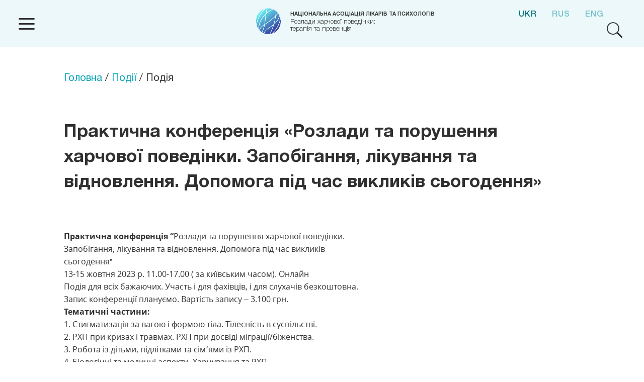

--- FILE ---
content_type: text/html; charset=UTF-8
request_url: http://ed-ua.com/event/praktichna-konferentsiya-rozladi-ta-porushennya-harchovoyi-povedinki-zapobigannya-likuvannya-ta-vidnovlennya-dopomoga-pid-chas-viklikiv-sogodennya/
body_size: 8132
content:
<!DOCTYPE html><html class="no-js" prefix="og: http://ogp.me/ns#"><head> <meta charset="UTF-8"> <meta http-equiv="Content-Type" content="text/html; charset=UTF-8"> <meta http-equiv="X-UA-Compatible" content="IE=edge"> <meta name="viewport" content="width=device-width, initial-scale=1"> <title>Практична конференція «Розлади та порушення харчової поведінки. Запобігання, лікування та відновлення. Допомога під час викликів сьогодення» | Розлади харчової поведінки: терапія та превенція</title> <meta name="description" content="Розлади харчової поведінки: терапія та превенція"> <link rel="apple-touch-icon" sizes="57x57" href="http://ed-ua.com/wp-content/themes/main/framework/assets/img/favicon/apple-icon-57x57.png"><link rel="apple-touch-icon" sizes="60x60" href="http://ed-ua.com/wp-content/themes/main/framework/assets/img/favicon/apple-icon-60x60.png"><link rel="apple-touch-icon" sizes="72x72" href="http://ed-ua.com/wp-content/themes/main/framework/assets/img/favicon/apple-icon-72x72.png"><link rel="apple-touch-icon" sizes="76x76" href="http://ed-ua.com/wp-content/themes/main/framework/assets/img/favicon/apple-icon-76x76.png"><link rel="apple-touch-icon" sizes="114x114" href="http://ed-ua.com/wp-content/themes/main/framework/assets/img/favicon/apple-icon-114x114.png"><link rel="apple-touch-icon" sizes="120x120" href="http://ed-ua.com/wp-content/themes/main/framework/assets/img/favicon/apple-icon-120x120.png"><link rel="apple-touch-icon" sizes="144x144" href="http://ed-ua.com/wp-content/themes/main/framework/assets/img/favicon/apple-icon-144x144.png"><link rel="apple-touch-icon" sizes="152x152" href="http://ed-ua.com/wp-content/themes/main/framework/assets/img/favicon/apple-icon-152x152.png"><link rel="apple-touch-icon" sizes="180x180" href="http://ed-ua.com/wp-content/themes/main/framework/assets/img/favicon/apple-icon-180x180.png"><link rel="icon" type="image/png" sizes="192x192" href="http://ed-ua.com/wp-content/themes/main/framework/assets/img/favicon/android-icon-192x192.png"><link rel="icon" type="image/png" sizes="32x32" href="http://ed-ua.com/wp-content/themes/main/framework/assets/img/favicon/favicon-32x32.png"><link rel="icon" type="image/png" sizes="96x96" href="http://ed-ua.com/wp-content/themes/main/framework/assets/img/favicon/favicon-96x96.png"><link rel="icon" type="image/png" sizes="16x16" href="http://ed-ua.com/wp-content/themes/main/framework/assets/img/favicon/favicon-16x16.png"><link rel="manifest" href="http://ed-ua.com/wp-content/themes/main/framework/assets/img/favicon/manifest.json"><meta name="msapplication-TileColor" content="#ffffff"><meta name="msapplication-TileImage" content="http://ed-ua.com/wp-content/themes/main/framework/assets/img/favicon/ms-icon-144x144.png"><meta name="theme-color" content="#ffffff"> <meta name='robots' content='max-image-preview:large'/> <style>img:is([sizes="auto" i], [sizes^="auto," i]) { contain-intrinsic-size: 3000px 1500px }</style> <style id='classic-theme-styles-inline-css' type='text/css'>/*! This file is auto-generated */.wp-block-button__link{color:#fff;background-color:#32373c;border-radius:9999px;box-shadow:none;text-decoration:none;padding:calc(.667em + 2px) calc(1.333em + 2px);font-size:1.125em}.wp-block-file__button{background:#32373c;color:#fff;text-decoration:none}</style><style id='global-styles-inline-css' type='text/css'>:root{--wp--preset--aspect-ratio--square: 1;--wp--preset--aspect-ratio--4-3: 4/3;--wp--preset--aspect-ratio--3-4: 3/4;--wp--preset--aspect-ratio--3-2: 3/2;--wp--preset--aspect-ratio--2-3: 2/3;--wp--preset--aspect-ratio--16-9: 16/9;--wp--preset--aspect-ratio--9-16: 9/16;--wp--preset--color--black: #000000;--wp--preset--color--cyan-bluish-gray: #abb8c3;--wp--preset--color--white: #ffffff;--wp--preset--color--pale-pink: #f78da7;--wp--preset--color--vivid-red: #cf2e2e;--wp--preset--color--luminous-vivid-orange: #ff6900;--wp--preset--color--luminous-vivid-amber: #fcb900;--wp--preset--color--light-green-cyan: #7bdcb5;--wp--preset--color--vivid-green-cyan: #00d084;--wp--preset--color--pale-cyan-blue: #8ed1fc;--wp--preset--color--vivid-cyan-blue: #0693e3;--wp--preset--color--vivid-purple: #9b51e0;--wp--preset--gradient--vivid-cyan-blue-to-vivid-purple: linear-gradient(135deg,rgba(6,147,227,1) 0%,rgb(155,81,224) 100%);--wp--preset--gradient--light-green-cyan-to-vivid-green-cyan: linear-gradient(135deg,rgb(122,220,180) 0%,rgb(0,208,130) 100%);--wp--preset--gradient--luminous-vivid-amber-to-luminous-vivid-orange: linear-gradient(135deg,rgba(252,185,0,1) 0%,rgba(255,105,0,1) 100%);--wp--preset--gradient--luminous-vivid-orange-to-vivid-red: linear-gradient(135deg,rgba(255,105,0,1) 0%,rgb(207,46,46) 100%);--wp--preset--gradient--very-light-gray-to-cyan-bluish-gray: linear-gradient(135deg,rgb(238,238,238) 0%,rgb(169,184,195) 100%);--wp--preset--gradient--cool-to-warm-spectrum: linear-gradient(135deg,rgb(74,234,220) 0%,rgb(151,120,209) 20%,rgb(207,42,186) 40%,rgb(238,44,130) 60%,rgb(251,105,98) 80%,rgb(254,248,76) 100%);--wp--preset--gradient--blush-light-purple: linear-gradient(135deg,rgb(255,206,236) 0%,rgb(152,150,240) 100%);--wp--preset--gradient--blush-bordeaux: linear-gradient(135deg,rgb(254,205,165) 0%,rgb(254,45,45) 50%,rgb(107,0,62) 100%);--wp--preset--gradient--luminous-dusk: linear-gradient(135deg,rgb(255,203,112) 0%,rgb(199,81,192) 50%,rgb(65,88,208) 100%);--wp--preset--gradient--pale-ocean: linear-gradient(135deg,rgb(255,245,203) 0%,rgb(182,227,212) 50%,rgb(51,167,181) 100%);--wp--preset--gradient--electric-grass: linear-gradient(135deg,rgb(202,248,128) 0%,rgb(113,206,126) 100%);--wp--preset--gradient--midnight: linear-gradient(135deg,rgb(2,3,129) 0%,rgb(40,116,252) 100%);--wp--preset--font-size--small: 13px;--wp--preset--font-size--medium: 20px;--wp--preset--font-size--large: 36px;--wp--preset--font-size--x-large: 42px;--wp--preset--spacing--20: 0.44rem;--wp--preset--spacing--30: 0.67rem;--wp--preset--spacing--40: 1rem;--wp--preset--spacing--50: 1.5rem;--wp--preset--spacing--60: 2.25rem;--wp--preset--spacing--70: 3.38rem;--wp--preset--spacing--80: 5.06rem;--wp--preset--shadow--natural: 6px 6px 9px rgba(0, 0, 0, 0.2);--wp--preset--shadow--deep: 12px 12px 50px rgba(0, 0, 0, 0.4);--wp--preset--shadow--sharp: 6px 6px 0px rgba(0, 0, 0, 0.2);--wp--preset--shadow--outlined: 6px 6px 0px -3px rgba(255, 255, 255, 1), 6px 6px rgba(0, 0, 0, 1);--wp--preset--shadow--crisp: 6px 6px 0px rgba(0, 0, 0, 1);}:where(.is-layout-flex){gap: 0.5em;}:where(.is-layout-grid){gap: 0.5em;}body .is-layout-flex{display: flex;}.is-layout-flex{flex-wrap: wrap;align-items: center;}.is-layout-flex > :is(*, div){margin: 0;}body .is-layout-grid{display: grid;}.is-layout-grid > :is(*, div){margin: 0;}:where(.wp-block-columns.is-layout-flex){gap: 2em;}:where(.wp-block-columns.is-layout-grid){gap: 2em;}:where(.wp-block-post-template.is-layout-flex){gap: 1.25em;}:where(.wp-block-post-template.is-layout-grid){gap: 1.25em;}.has-black-color{color: var(--wp--preset--color--black) !important;}.has-cyan-bluish-gray-color{color: var(--wp--preset--color--cyan-bluish-gray) !important;}.has-white-color{color: var(--wp--preset--color--white) !important;}.has-pale-pink-color{color: var(--wp--preset--color--pale-pink) !important;}.has-vivid-red-color{color: var(--wp--preset--color--vivid-red) !important;}.has-luminous-vivid-orange-color{color: var(--wp--preset--color--luminous-vivid-orange) !important;}.has-luminous-vivid-amber-color{color: var(--wp--preset--color--luminous-vivid-amber) !important;}.has-light-green-cyan-color{color: var(--wp--preset--color--light-green-cyan) !important;}.has-vivid-green-cyan-color{color: var(--wp--preset--color--vivid-green-cyan) !important;}.has-pale-cyan-blue-color{color: var(--wp--preset--color--pale-cyan-blue) !important;}.has-vivid-cyan-blue-color{color: var(--wp--preset--color--vivid-cyan-blue) !important;}.has-vivid-purple-color{color: var(--wp--preset--color--vivid-purple) !important;}.has-black-background-color{background-color: var(--wp--preset--color--black) !important;}.has-cyan-bluish-gray-background-color{background-color: var(--wp--preset--color--cyan-bluish-gray) !important;}.has-white-background-color{background-color: var(--wp--preset--color--white) !important;}.has-pale-pink-background-color{background-color: var(--wp--preset--color--pale-pink) !important;}.has-vivid-red-background-color{background-color: var(--wp--preset--color--vivid-red) !important;}.has-luminous-vivid-orange-background-color{background-color: var(--wp--preset--color--luminous-vivid-orange) !important;}.has-luminous-vivid-amber-background-color{background-color: var(--wp--preset--color--luminous-vivid-amber) !important;}.has-light-green-cyan-background-color{background-color: var(--wp--preset--color--light-green-cyan) !important;}.has-vivid-green-cyan-background-color{background-color: var(--wp--preset--color--vivid-green-cyan) !important;}.has-pale-cyan-blue-background-color{background-color: var(--wp--preset--color--pale-cyan-blue) !important;}.has-vivid-cyan-blue-background-color{background-color: var(--wp--preset--color--vivid-cyan-blue) !important;}.has-vivid-purple-background-color{background-color: var(--wp--preset--color--vivid-purple) !important;}.has-black-border-color{border-color: var(--wp--preset--color--black) !important;}.has-cyan-bluish-gray-border-color{border-color: var(--wp--preset--color--cyan-bluish-gray) !important;}.has-white-border-color{border-color: var(--wp--preset--color--white) !important;}.has-pale-pink-border-color{border-color: var(--wp--preset--color--pale-pink) !important;}.has-vivid-red-border-color{border-color: var(--wp--preset--color--vivid-red) !important;}.has-luminous-vivid-orange-border-color{border-color: var(--wp--preset--color--luminous-vivid-orange) !important;}.has-luminous-vivid-amber-border-color{border-color: var(--wp--preset--color--luminous-vivid-amber) !important;}.has-light-green-cyan-border-color{border-color: var(--wp--preset--color--light-green-cyan) !important;}.has-vivid-green-cyan-border-color{border-color: var(--wp--preset--color--vivid-green-cyan) !important;}.has-pale-cyan-blue-border-color{border-color: var(--wp--preset--color--pale-cyan-blue) !important;}.has-vivid-cyan-blue-border-color{border-color: var(--wp--preset--color--vivid-cyan-blue) !important;}.has-vivid-purple-border-color{border-color: var(--wp--preset--color--vivid-purple) !important;}.has-vivid-cyan-blue-to-vivid-purple-gradient-background{background: var(--wp--preset--gradient--vivid-cyan-blue-to-vivid-purple) !important;}.has-light-green-cyan-to-vivid-green-cyan-gradient-background{background: var(--wp--preset--gradient--light-green-cyan-to-vivid-green-cyan) !important;}.has-luminous-vivid-amber-to-luminous-vivid-orange-gradient-background{background: var(--wp--preset--gradient--luminous-vivid-amber-to-luminous-vivid-orange) !important;}.has-luminous-vivid-orange-to-vivid-red-gradient-background{background: var(--wp--preset--gradient--luminous-vivid-orange-to-vivid-red) !important;}.has-very-light-gray-to-cyan-bluish-gray-gradient-background{background: var(--wp--preset--gradient--very-light-gray-to-cyan-bluish-gray) !important;}.has-cool-to-warm-spectrum-gradient-background{background: var(--wp--preset--gradient--cool-to-warm-spectrum) !important;}.has-blush-light-purple-gradient-background{background: var(--wp--preset--gradient--blush-light-purple) !important;}.has-blush-bordeaux-gradient-background{background: var(--wp--preset--gradient--blush-bordeaux) !important;}.has-luminous-dusk-gradient-background{background: var(--wp--preset--gradient--luminous-dusk) !important;}.has-pale-ocean-gradient-background{background: var(--wp--preset--gradient--pale-ocean) !important;}.has-electric-grass-gradient-background{background: var(--wp--preset--gradient--electric-grass) !important;}.has-midnight-gradient-background{background: var(--wp--preset--gradient--midnight) !important;}.has-small-font-size{font-size: var(--wp--preset--font-size--small) !important;}.has-medium-font-size{font-size: var(--wp--preset--font-size--medium) !important;}.has-large-font-size{font-size: var(--wp--preset--font-size--large) !important;}.has-x-large-font-size{font-size: var(--wp--preset--font-size--x-large) !important;}:where(.wp-block-post-template.is-layout-flex){gap: 1.25em;}:where(.wp-block-post-template.is-layout-grid){gap: 1.25em;}:where(.wp-block-columns.is-layout-flex){gap: 2em;}:where(.wp-block-columns.is-layout-grid){gap: 2em;}:root :where(.wp-block-pullquote){font-size: 1.5em;line-height: 1.6;}</style><link rel='stylesheet' id='style-css' href='http://ed-ua.com/wp-content/themes/main/framework/assets/css/style.min.css?ver=aaac889ee8e1637e5ce78353103563a0' type='text/css' media='all'/> <script async src="https://www.googletagmanager.com/gtag/js?id=UA-163170210-1"></script><script>
  window.dataLayer = window.dataLayer || [];
  function gtag(){dataLayer.push(arguments);}
  gtag('js', new Date());
  gtag('config', 'UA-163170210-1');
</script></head><body class="theme page "><header class="header"> <div class="header__container"> <div class="grid grid__container"> <div class="row"> <div class="col col__xs_3 col__lg_1 text__lg_center col__xs_align-center"> <a href="#" class="header__menu-toggle js-menu-toggle"> <i class="icon icon-menu"></i> </a> </div> <div class="col col__xs_6 col__lg_6 col__lg-offset-2 text__xs_center"> <a href="http://ed-ua.com/" class="header__logo"> <i class="header__logo-icon"></i> <div class="header__title"> <h1 class="header__site-name">Національна асоціація лікарів та психологів</h1> <h2 class="header__site-description">Розлади харчової поведінки: терапія та превенція</h2> </div></a> </div>  <div class="col col__xs_3 col__lg_3 text__xs_right col__xs_align-center"> <ul class="lang-toggle"><li class="lang-toggle__item"> <a href="http://ed-ua.com/event/praktichna-konferentsiya-rozladi-ta-porushennya-harchovoyi-povedinki-zapobigannya-likuvannya-ta-vidnovlennya-dopomoga-pid-chas-viklikiv-sogodennya/" class="lang-toggle__link lang-toggle__link_active">Ukr</a></li><li class="lang-toggle__item"> <a href="http://ed-ua.com/ru/" class="lang-toggle__link">Rus</a></li><li class="lang-toggle__item"> <a href="http://ed-ua.com/en/" class="lang-toggle__link">Eng</a></li></ul> <a href="#" class="header__search js-search-form__open"> <i class="icon icon-search"></i> </a> </div> </div> </div> </div></header><div class="breadcrumbs"> <div class="breadcrumbs__container"> <div class="grid grid__container"> <div class="row"> <div class="col col__lg_10 col__lg-offset-1"> <div class="breadcrumbs__path"><a href="http://ed-ua.com/">Головна</a> / <a href="http://ed-ua.com/events/">Події</a> / Подія</div> </div> </div> </div> </div></div><section class="navigation"> <div class="navigation__container"> <div class="navigation__close-button js-nav-close"> <i class="icon icon-close"></i></div> <ul class="lang-toggle"><li class="lang-toggle__item"> <a href="http://ed-ua.com/event/praktichna-konferentsiya-rozladi-ta-porushennya-harchovoyi-povedinki-zapobigannya-likuvannya-ta-vidnovlennya-dopomoga-pid-chas-viklikiv-sogodennya/" class="lang-toggle__link lang-toggle__link_active">Ukr</a></li><li class="lang-toggle__item"> <a href="http://ed-ua.com/ru/" class="lang-toggle__link">Rus</a></li><li class="lang-toggle__item"> <a href="http://ed-ua.com/en/" class="lang-toggle__link">Eng</a></li></ul> <nav id="nav-header" class="nav nav_header"><ul id="nav-items" class="nav__items"><li class="nav__item nav__item_has-subnav nav__item-depth-0"><a href="http://ed-ua.com/association/pro-asotsiatsiyu/" class="nav__link">Асоціація РХП</a><ul class="subnav"> <li class="nav__item subnav__item nav__item-depth-1"><a href="http://ed-ua.com/association/pro-asotsiatsiyu/" class="nav__link nav__link_subnav">Про асоціацію</a></li> <li class="nav__item subnav__item nav__item-depth-1"><a href="http://ed-ua.com/association/etichnij-kodeks/" class="nav__link nav__link_subnav">Етичний кодекс</a></li> <li class="nav__item subnav__item nav__item-depth-1"><a href="http://ed-ua.com/association/etichnij-komitet/" class="nav__link nav__link_subnav">Етичний комітет</a></li> <li class="nav__item subnav__item nav__item-depth-1"><a href="http://ed-ua.com/association/naukovij-komitet/" class="nav__link nav__link_subnav">Науковий комітет</a></li> <li class="nav__item subnav__item nav__item-depth-1"><a href="http://ed-ua.com/association/komitet-partnerstva-ta-informatsijnoyi-pidtrimki/" class="nav__link nav__link_subnav">Комітет партнерства та інформаційної підтримки</a></li></ul></li><li class="nav__item nav__item-depth-0"><a href="http://ed-ua.com/specialists/" class="nav__link">Спеціалісти</a></li><li class="nav__item nav__item_has-subnav nav__item-depth-0"><a href="#" class="nav__link">Інформаційна підтримка</a><ul class="subnav"> <li class="nav__item subnav__item nav__item-depth-1"><a href="http://ed-ua.com/for-patients/" class="nav__link nav__link_subnav">Пацієнтам та близьким</a></li> <li class="nav__item subnav__item nav__item-depth-1"><a href="http://ed-ua.com/for-specialists/" class="nav__link nav__link_subnav">Спеціалістам</a></li></ul></li><li class="nav__item nav__item-depth-0"><a href="http://ed-ua.com/blog/" class="nav__link">Блог</a></li><li class="nav__item nav__item-depth-0 js-scroll-to-contacts"><a href="/#contacts" class="nav__link">Контакти</a></li></ul></nav> <ul class="socials__items"><li class="socials__item"> <a href="https://www.facebook.com/eating.ukraine" class="socials__link socials__link_facebook" target="_blank">facebook</a></li><li class="socials__item"> <a href="https://www.youtube.com/" class="socials__link socials__link_youtube" target="_blank">youtube</a></li></ul> </div></section><main class="main"><article class="page event"> <div class="page__container"> <div class="grid grid__container"> <div class="row"> <div class="col col__lg_10 col__lg-offset-1"> <h2 class="event__title">Практична конференція «Розлади та порушення харчової поведінки. Запобігання, лікування та відновлення. Допомога під час викликів сьогодення»</h2> </div> </div> <div class="row"> <div class="col col__lg_6 col__lg-offset-1"> <article class="event__content"> <div class="xdj266r x11i5rnm xat24cr x1mh8g0r x1vvkbs"><strong>Практична конференція &#8220;</strong>Розлади та порушення харчової поведінки. Запобігання, лікування та відновлення. Допомога під час викликів сьогодення&#8221;</div><div></div><div class="x11i5rnm xat24cr x1mh8g0r x1vvkbs xtlvy1s">13-15 жовтня 2023 р. 11.00-17.00 ( за київським часом). Онлайн</div><div></div><div class="x11i5rnm xat24cr x1mh8g0r x1vvkbs xtlvy1s">Подія для всіх бажаючих. Участь і для фахівців, і для слухачів безкоштовна.</div><div>Запис конференції плануємо. Вартість запису – 3.100 грн.</div><div></div><div></div><div class="x11i5rnm xat24cr x1mh8g0r x1vvkbs xtlvy1s"><strong>Тематичні частини:</strong><br/>1. Стигматизація за вагою і формою тіла. Тілесність в суспільстві.<br/>2. РХП при кризах і травмах. РХП при досвіді міграції/біженства.<br/>3. Робота із дітьми, підлітками та сімʼями із РХП.<br/>4. Біологічні та медичні аспекти. Харчування та РХП.</div><div></div><div class="x11i5rnm xat24cr x1mh8g0r x1vvkbs xtlvy1s"></div><h3 class="x11i5rnm xat24cr x1mh8g0r x1vvkbs xtlvy1s" style="text-align: center;"><strong>П’ятниця, 13 жовтня</strong></h3><div class="x11i5rnm xat24cr x1mh8g0r x1vvkbs xtlvy1s">11:00 Відкриття конференції</div><div class="x11i5rnm xat24cr x1mh8g0r x1vvkbs xtlvy1s"><strong>Блок: Стигматизація за вагою і формою тіла. Тілесність в суспільстві.</strong><br/>11:10-11:55 Герасименко Ганна «Стигматизація за вагою та формою тіла у повних людей»<br/>12:00 – 12:45 Гиренко Катерина «Робота з клієнтами/пацієнтами у великій вазі»<br/>13:00– 13:45 Рудько Наталія «Як мова через соціальні очікування може сприяти розвитку РХП»</div><div class="x11i5rnm xat24cr x1mh8g0r x1vvkbs xtlvy1s"><strong>Блок: Біологічні та медичні аспекти. Харчування та РХП.</strong><br/>14:00– 14:45 Ткаченко Наталія «&#8221;Чи є життя повним, коли шлунок порожній? Вплив дієт на фізичне і психічне здоров&#8217;я людини, харчову поведінку, метаболізм та вагу&#8221;.<br/>15:00– 15:45 Лакуста Тетяна «Менеджмент зниження маси тіла в ремісії РХП»</div><div></div><div class="x11i5rnm xat24cr x1mh8g0r x1vvkbs xtlvy1s"><em>16:00-17.00 Простір діалогу</em></div><div></div><div class="x11i5rnm xat24cr x1mh8g0r x1vvkbs xtlvy1s"></div><div></div><h3 class="x11i5rnm xat24cr x1mh8g0r x1vvkbs xtlvy1s" style="text-align: center;">Субота, 14 жовтня</h3><div class="x11i5rnm xat24cr x1mh8g0r x1vvkbs xtlvy1s"><strong>Блок: Робота із дітьми, підлітками та сімʼями із РХП</strong><br/>11:00– 11:45 Губко Марія «Участь сімʼї у лікуванні дітей та підлітків з РХП»<br/>12:00– 12:45 Гладишева Юліана «Коли їжа неприємна або не цікава. Стратегії формування позитивних відносин з їжею у дітей»<br/>13:00– 13:45 Кундіна Наталія «Розбір практичних дій педіатра на прийомі щодо профілактики та роботи з наявними ПХП дітей»</div><div class="x11i5rnm xat24cr x1mh8g0r x1vvkbs xtlvy1s"><strong>Блок: РХП при кризах і травмах. РХП при досвіді міграції/біженства</strong><br/>14:00– 14:45 Лазаренко Ольга «Що ми пропускаємо? Вплив травми на розвиток РХП та можливості для зцілення в процесі психологічного супроводу та психотерапії.»<br/>15:00– 15:45 Назаренко Тетяна «Виникнення чи загострення РХП при досвіді міграції/біженства у молоді та дорослих. Шляхи подолання.»</div><div></div><div class="x11i5rnm xat24cr x1mh8g0r x1vvkbs xtlvy1s"><em>16:00– 17:00 Простір діалогу</em></div><div></div><div class="x11i5rnm xat24cr x1mh8g0r x1vvkbs xtlvy1s"></div><div></div><h3 class="x11i5rnm xat24cr x1mh8g0r x1vvkbs xtlvy1s" style="text-align: center;">Неділя, 15 жовтня</h3><div class="x11i5rnm xat24cr x1mh8g0r x1vvkbs xtlvy1s"><strong>Блок: Біологічні та медичні аспекти. Харчування та РХП.</strong><br/>11:00– 11:45 Бондарчук Андрій «Розлад дефіциту уваги з гіперактивністю та компульсивне переїдання»<br/>12:00– 12:45 Фатєєва Марина «Особливості терапії клієнтів з РХП та коморбідним СПКЯ (синдром полікістозних яєчників)»<br/>13:00– 13:45 Соломатіна Альона «Принципи та організація відновлення харчування в умовах стаціонарного лікування»<br/>14:00– 14:45 Наумова Наталія «Біохімічні та генетичні аспекти розвитку РХП, сучасні наукові дослідження генетичних факторів розвитку РХП»<br/>15:00– 15:45 Бойко Дар’я «Практичні поради з використання Модслі підходу у лікуванні підлітків з РХП»</div><div></div><div class="x11i5rnm xat24cr x1mh8g0r x1vvkbs xtlvy1s"><em>16:00-17.00 Простір діалогу. Завершення</em></div><div></div><div></div><div></div><div class="x11i5rnm xat24cr x1mh8g0r x1vvkbs xtlvy1s"></div><div class="x11i5rnm xat24cr x1mh8g0r x1vvkbs xtlvy1s">Реєстрація  за посиланням <a class="x1i10hfl xjbqb8w x6umtig x1b1mbwd xaqea5y xav7gou x9f619 x1ypdohk xt0psk2 xe8uvvx xdj266r x11i5rnm xat24cr x1mh8g0r xexx8yu x4uap5 x18d9i69 xkhd6sd x16tdsg8 x1hl2dhg xggy1nq x1a2a7pz xt0b8zv x1fey0fg" tabindex="0" role="link" href="https://docs.google.com/forms/d/1T1JZDujoIt3R2OtCPWFfikPbyRZX_hjLcdMu9JnLWeY/edit?fbclid=IwAR3DX7nVUh6IL86N76m6222I2l_W61DuzmQEZhPj4j_eNcIMZuLgwujFP8Y" target="_blank" rel="nofollow noopener noreferrer">https://docs.google.com/&#8230;/1T1JZDujoIt3R2OtCPWFfikP&#8230;/edit</a></div> </article> </div> <div class="col col__lg_4"> <aside class="event__sidebar sidebar"> </aside> </div> </div> </div> </div></article></main><footer class="footer"> <div class="footer__container"> <div class="grid grid__container"> <nav id="nav-footer" class="footer__nav nav"><ul id="nav-items" class="nav__items"><li class="nav__item nav__item-depth-0"><a href="http://ed-ua.com/association/pro-asotsiatsiyu/" class="nav__link">Про асоціацію</a></li><li class="nav__item nav__item-depth-0"><a href="http://ed-ua.com/association/etichnij-kodeks/" class="nav__link">Етичний кодекс</a></li><li class="nav__item nav__item-depth-0"><a href="http://ed-ua.com/for-specialists/" class="nav__link">Спеціалістам</a></li><li class="nav__item nav__item-depth-0"><a href="http://ed-ua.com/for-patients/" class="nav__link">Пацієнтам та близьким</a></li><li class="nav__item nav__item-depth-0"><a href="http://ed-ua.com/blog/" class="nav__link">Блог</a></li><li class="nav__item nav__item-depth-0"><a href="http://ed-ua.com/specialists/" class="nav__link">Спеціалісти</a></li></ul></nav><div class="footer__socials"> <h5 class="footer__title">Ми в соціальних мережах:</h5> <ul class="socials__items"><li class="socials__item"> <a href="https://www.facebook.com/eating.ukraine" class="socials__link socials__link_facebook" target="_blank">facebook</a></li><li class="socials__item"> <a href="https://www.youtube.com/" class="socials__link socials__link_youtube" target="_blank">youtube</a></li></ul></div> <div class="footer__copyright">© 2019 Eating Disorders: Therapy and Prevention. All Rights Reserved.</div> </div> </div></footer><script type="speculationrules">
{"prefetch":[{"source":"document","where":{"and":[{"href_matches":"\/*"},{"not":{"href_matches":["\/wp-*.php","\/wp-admin\/*","\/wp-content\/uploads\/*","\/wp-content\/*","\/wp-content\/plugins\/*","\/wp-content\/themes\/main\/*","\/*\\?(.+)"]}},{"not":{"selector_matches":"a[rel~=\"nofollow\"]"}},{"not":{"selector_matches":".no-prefetch, .no-prefetch a"}}]},"eagerness":"conservative"}]}
</script><div class="overlay"></div><script type="text/javascript" src="http://ed-ua.com/wp-content/themes/main/framework/assets/js/vendors.min.js?ver=3b8c2718931b20e36e77f2c31584a62e" id="vendors-js"></script><script type="text/javascript" id="scripts-js-extra">
/* <![CDATA[ */
var framework = {"ajax":{"url":"http:\/\/ed-ua.com\/wp-admin\/admin-ajax.php"},"path":{"author":"\/author\/","blog":"\/blog\/"},"0":[]};
var autocomplete = {"names":["\u0416\u0430\u043d\u043d\u0430 \u0411\u0435\u0432\u0437\u0435\u043d\u043a\u043e","\u041e\u043b\u044c\u0433\u0430 \u041e\u0437\u0435\u0440\u043d\u0430","\u041e\u043b\u044c\u0433\u0430 \u0422\u0456\u0448\u0435\u0432\u0441\u044c\u043a\u0430","\u0422\u0435\u0442\u044f\u043d\u0430 \u041b\u0430\u043a\u0443\u0441\u0442\u0430","\u0404\u0432\u0433\u0435\u043d\u0456\u044f \u0421\u0443\u0431\u043e\u0442\u0456\u043d\u0430","\u041d\u0430\u0442\u0430\u043b\u0456\u044f \u041b\u0430\u0434\u0438\u043d\u0441\u044c\u043a\u0430","\u0406\u0440\u0438\u043d\u0430 \u041f\u043e\u043b\u0456\u0449\u0443\u043a","\u042e\u043b\u0456\u044f \u041a\u043e\u043c\u0430\u0440\u043e\u0432\u0430","\u041c\u0430\u0440\u0456\u044f \u041a\u043e\u0441\u0442\u044e\u043a\u0435\u0432\u0438\u0447","\u0412\u0456\u043a\u0442\u043e\u0440\u0456\u044f \u0422\u0430\u0440\u0430\u043d","\u042e\u043b\u0456\u044f \u041e\u0441\u044c\u043c\u0430\u043a","\u041d\u0430\u0442\u0430\u043b\u0456\u044f \u0420\u0443\u0434\u044c\u043a\u043e","\u041e\u043b\u0435\u043a\u0441\u0430\u043d\u0434\u0440\u0430 \u0411\u0443\u0446","\u041c\u0430\u0440\u0442\u0430 \u041a\u043e\u0432\u0430\u043b\u0435\u0432\u0430","\u0425\u0440\u0438\u0441\u0442\u0438\u043d\u0430 \u0416\u0438\u0432\u0430\u0433\u043e","\u0410\u043b\u044c\u043e\u043d\u0430 \u0421\u043e\u043b\u043e\u043c\u0430\u0442\u0456\u043d\u0430","\u041d\u0430\u0442\u0430\u043b\u0456\u044f \u0411\u0456\u043b\u0435\u0432\u0438\u0447","\u041d\u0430\u0442\u0430\u043b\u0456\u044f \u0416\u0434\u0430\u043d\u044e\u043a","\u0410\u043b\u0456\u043d\u0430 \u041f\u0435\u0434\u0447\u0435\u043d\u043a\u043e","\u041e\u043b\u0435\u043d\u0430 \u0411\u0440\u0435\u043d\u0435\u0440","\u041d\u0430\u0442\u0430\u043b\u0456\u044f \u041c\u043e\u043d\u0430\u0445\u043e\u0432\u0430","\u0406\u0440\u0438\u043d\u0430 \u0420\u0430\u0441\u043f\u043e\u043f\u0456\u043d\u0430","\u042e\u043b\u0456\u044f \u041a\u0443\u0434\u0435\u043b\u044f","\u041e\u043a\u0441\u0430\u043d\u0430 \u041c\u0430\u0442\u0432\u0456\u0441\u0456\u0432","\u041d\u0430\u0442\u0430\u043b\u0456\u044f \u041d\u0430\u0443\u043c\u043e\u0432\u0430","\u041c\u0430\u0440\u0433\u0430\u0440\u0438\u0442\u0430 \u0417\u0435\u043b\u0435\u043d\u0430","\u041e\u043b\u044c\u0433\u0430 \u0425\u0456\u0442\u0440\u043e\u0432\u0430","\u0410\u043d\u0430\u0441\u0442\u0430\u0441\u0456\u044f \u0420\u0430\u0442\u0443\u0448\u043d\u0430","\u041d\u0430\u0442\u0430\u043b\u0456\u044f \u0422\u0440\u0443\u0442\u0435\u043d\u043a\u043e","\u0412\u0456\u043a\u0442\u043e\u0440\u0456\u044f \u041a\u0430\u043b\u0435\u043d\u0441\u044c\u043a\u0430","\u041a\u0430\u0442\u0435\u0440\u0438\u043d\u0430 \u0413\u0438\u0440\u0435\u043d\u043a\u043e","\u0414\u0430\u0440\u02bc\u044f \u0411\u043e\u0439\u043a\u043e","\u0414\u0430\u0440\u0438\u043d\u0430 \u0420\u0430\u0445\u0443\u0431\u0456\u0432\u0441\u044c\u043a\u0430","\u041e\u043b\u0435\u043d\u0430 \u0422\u0438\u0446\u044c\u043a\u0430","\u0406\u043d\u043d\u0430 \u0413\u0440\u0438\u0446\u043a\u0435\u0432\u0438\u0447","\u041e\u043a\u0441\u0430\u043d\u0430 \u041f\u0440\u0438\u0445\u043e\u0434\u0441\u044c\u043a\u0430","\u041c\u0430\u0440\u0456\u044f \u0413\u0443\u0431\u043a\u043e","\u041d\u0430\u0434\u0456\u044f \u0427\u0430\u043b\u043e\u0432\u0430","\u041c\u0430\u0440\u0438\u043d\u0430 \u0421\u0430\u0431\u0435\u0441\u044c\u043a\u0430","\u0406\u0432\u0430\u043d\u043d\u0430 \u041c\u0438\u0437\u0433\u0438\u0440\u044c","\u041e\u043b\u044c\u0433\u0430 \u0421\u0443\u0448\u043a\u043e","\u041c\u0430\u0440\u0438\u043d\u0430 \u0411\u0456\u043b\u043e\u0443\u0441\u043e\u0432\u0430","\u041d\u0430\u0434\u0456\u044f \u0412\u043e\u043b\u0447\u0435\u043d\u0441\u044c\u043a\u0430","\u042e\u043b\u0456\u044f \u042f\u0449\u0438\u0448\u0438\u043d\u0430","\u041c\u0430\u0440\u0438\u043d\u0430 \u0424\u0430\u0442\u0454\u0454\u0432\u0430","\u041e\u043b\u044c\u0433\u0430 \u041b\u0430\u0437\u0430\u0440\u0435\u043d\u043a\u043e","\u041d\u0430\u0442\u0430\u043b\u0456\u044f \u0422\u043a\u0430\u0447\u0435\u043d\u043a\u043e","\u0422\u0430\u0442\u044c\u044f\u043d\u0430 \u041d\u0430\u0437\u0430\u0440\u0435\u043d\u043a\u043e","\u041c\u0430\u0440\u0456\u044f \u041c\u0456\u043b\u043e\u0432\u0456\u0434\u043e\u0432\u0430","\u041e\u043b\u0435\u043d\u0430 \u041a\u0430\u043c\u0456\u043d\u0441\u044c\u043a\u0430","\u0410\u043d\u043d\u0430 \u0413\u0435\u0440\u0430\u0441\u0438\u043c\u0435\u043d\u043a\u043e","\u0410\u043d\u043d\u0430 \u041c\u043e\u0437\u0433\u043e\u0432\u0430"],"locations":["\u041a\u0438\u0457\u0432","\u0422\u0431\u0456\u043b\u0456\u0441\u0456","\u0411\u0440\u0430\u0442\u0438\u0441\u043b\u0430\u0432\u0430","\u041b\u044c\u0432\u0456\u0432","\u0414\u0443\u0431\u0430\u0439","\u0410\u0443\u0433\u0441\u0431\u0443\u0440\u0433","\u041f\u043e\u043b\u0442\u0430\u0432\u0430","\u0412\u0456\u043d\u043d\u0438\u0446\u044f","\u041e\u0434\u0435\u0441\u0430","\u0414\u0435\u043d\u0432\u0435\u0440","\u041c\u0430\u0440\u0441\u0435\u043b\u044c","\u041f\u0430\u0440\u0438\u0436","\u041c\u0430\u0439\u0430\u043c\u0456","\u041c\u0456\u043a\u043e\u043b\u0430\u0457\u0432","\u041a\u0440\u0430\u043c\u0430\u0442\u043e\u0440\u0441\u044c\u043a","\u041b\u0443\u0446\u044c\u043a","\u0414\u044e\u0441\u0435\u043b\u044c\u0434\u043e\u0440\u0444"]};
var prices = {"members":{"":""},"others":{"":""}};
/* ]]> */
</script><script type="text/javascript" src="http://ed-ua.com/wp-content/themes/main/framework/assets/js/scripts.min.js?ver=afae1141216698df910c5fc6e995eae9" id="scripts-js"></script><div class="search-form"> <div class="search-form__container"> <div class="grid grid__container"> <div class="row"> <div class="col col__lg_10 col__lg-offset-1"> <form role="search" method="get" class="search-form__form form" action="http://ed-ua.com/"> <div class="search-form__elements"> <div class="search-form__element form__element"> <input type="search" class="search-form__input form__input form__input_text" name="s" placeholder="Пошук"/> </div> <div class="search-form__close-button js-search-form__close"> <i class="icon icon-close"></i> </div> </div> </form> </div> </div> </div> </div></div><script defer src="https://static.cloudflareinsights.com/beacon.min.js/vcd15cbe7772f49c399c6a5babf22c1241717689176015" integrity="sha512-ZpsOmlRQV6y907TI0dKBHq9Md29nnaEIPlkf84rnaERnq6zvWvPUqr2ft8M1aS28oN72PdrCzSjY4U6VaAw1EQ==" data-cf-beacon='{"version":"2024.11.0","token":"a330c1fb1ce04de19d66e4d7095d870f","r":1,"server_timing":{"name":{"cfCacheStatus":true,"cfEdge":true,"cfExtPri":true,"cfL4":true,"cfOrigin":true,"cfSpeedBrain":true},"location_startswith":null}}' crossorigin="anonymous"></script>
</body></html>


--- FILE ---
content_type: text/css
request_url: http://ed-ua.com/wp-content/themes/main/framework/assets/css/style.min.css?ver=aaac889ee8e1637e5ce78353103563a0
body_size: 84367
content:
@font-face{font-family:'Open Sans';src:url(../fonts/OpenSans.woff2) format('woff2'),url(../fonts/OpenSans.woff) format('woff');font-weight:400;font-style:normal}@font-face{font-family:'Open Sans';src:url(../fonts/OpenSans-Bold.woff2) format('woff2'),url(../fonts/OpenSans-Bold.woff) format('woff');font-weight:700;font-style:normal}@font-face{font-family:Roboto;src:url(../fonts/Roboto.woff2) format('woff2'),url(../fonts/Roboto.woff) format('woff');font-weight:400;font-style:normal}@font-face{font-family:'Helvetica Neue';src:url(../fonts/HelveticaNeueCyr.woff2) format('woff2'),url(../fonts/HelveticaNeueCyr.woff) format('woff');font-weight:400;font-style:normal}@font-face{font-family:'Helvetica Neue';src:url(../fonts/HelveticaNeueCyr-Light.woff2) format('woff2'),url(../fonts/HelveticaNeueCyr-Light.woff) format('woff');font-weight:300;font-style:normal}@font-face{font-family:'Helvetica Neue';src:url(../fonts/HelveticaNeueCyr-Medium.woff2) format('woff2'),url(../fonts/HelveticaNeueCyr-Medium.woff) format('woff');font-weight:500;font-style:normal}@font-face{font-family:'Helvetica Neue';src:url(../fonts/HelveticaNeueCyr-Bold.woff2) format('woff2'),url(../fonts/HelveticaNeueCyr-Bold.woff) format('woff');font-weight:600;font-style:normal}@font-face{font-family:icomoon;src:url(../fonts/icomoon.eot?bhkafq);src:url(../fonts/icomoon.eot?bhkafq#iefix) format('embedded-opentype'),url(../fonts/icomoon.ttf?bhkafq) format('truetype'),url(../fonts/icomoon.woff?bhkafq) format('woff'),url(../fonts/icomoon.svg?bhkafq#icomoon) format('svg');font-weight:400;font-style:normal;font-display:block}[class*=" icon-"],[class^=icon-]{font-family:icomoon!important;speak:none;font-style:normal;font-weight:400;font-variant:normal;text-transform:none;line-height:1;-webkit-font-smoothing:antialiased;-moz-osx-font-smoothing:grayscale}.icon-arrow-long:before{content:"\e905"}.icon-accordion-arrow:before{content:"\e904"}.icon-close:before{content:"\e903"}.icon-login:before{content:"\e900"}.icon-email:before{content:"\e901"}.icon-menu:before{content:"\e902"}.icon-instagram:before{content:"\e919"}.icon-youtube:before{content:"\e91a"}.icon-search:before{content:"\e91b"}.icon-prev:before{content:"\e91c"}.icon-next:before{content:"\e91d"}.icon-facebook:before{content:"\e91e"}.icon-arrow:before{content:"\e91f"}/*! normalize.css v8.0.0 | MIT License | github.com/necolas/normalize.css */html{line-height:1.15;-webkit-text-size-adjust:100%}body{margin:0}h1{font-size:2em;margin:.67em 0}hr{box-sizing:content-box;height:0;overflow:visible}pre{font-family:monospace,monospace;font-size:1em}a{background-color:transparent}abbr[title]{border-bottom:none;text-decoration:underline;text-decoration:underline dotted}b,strong{font-weight:bolder}code,kbd,samp{font-family:monospace,monospace;font-size:1em}small{font-size:80%}sub,sup{font-size:75%;line-height:0;position:relative;vertical-align:baseline}sub{bottom:-.25em}sup{top:-.5em}img{border-style:none}button,input,optgroup,select,textarea{font-family:inherit;font-size:100%;line-height:1.15;margin:0}button,input{overflow:visible}button,select{text-transform:none}[type=button],[type=reset],[type=submit],button{-webkit-appearance:button}[type=button]::-moz-focus-inner,[type=reset]::-moz-focus-inner,[type=submit]::-moz-focus-inner,button::-moz-focus-inner{border-style:none;padding:0}[type=button]:-moz-focusring,[type=reset]:-moz-focusring,[type=submit]:-moz-focusring,button:-moz-focusring{outline:1px dotted ButtonText}fieldset{padding:.35em .75em .625em}legend{box-sizing:border-box;color:inherit;display:table;max-width:100%;padding:0;white-space:normal}progress{vertical-align:baseline}textarea{overflow:auto}[type=checkbox],[type=radio]{box-sizing:border-box;padding:0}[type=number]::-webkit-inner-spin-button,[type=number]::-webkit-outer-spin-button{height:auto}[type=search]{-webkit-appearance:textfield;outline-offset:-2px}[type=search]::-webkit-search-decoration{-webkit-appearance:none}::-webkit-file-upload-button{-webkit-appearance:button;font:inherit}details{display:block}summary{display:list-item}template{display:none}[hidden]{display:none}.col{box-sizing:border-box;flex:0 0 100%;max-width:100%;padding:20px 20px 0 20px}.col__no-gutters{padding:0}.grid{position:relative;box-sizing:border-box;padding:0 20px}.grid__container{margin:0 auto;max-width:1440px;width:100%}.grid__no-gutters{padding:0}.grid_full-height{height:100%}.row{box-sizing:border-box;display:flex;flex:0 1 100%;flex-direction:row;flex-wrap:wrap;list-style:none;margin:-20px -20px 20px -20px;padding:0}.row:last-child{margin-bottom:0}.row__no-gutters{margin:0}.row_full-height{height:100%}.text__left{text-align:left}.text__center{text-align:center}.text__right{text-align:right}.row__xs_top{align-items:flex-start}.row__xs_center{align-items:center}.row__xs_bottom{align-items:flex-end}.col__xs_align-top{align-self:flex-start}.col__xs_align-center{align-self:center}.col__xs_align-bottom{align-self:flex-end}.col__xs_first{order:-1}.col__xs_last{order:1}.col__xs_reset{order:0}.row__xs_reverse{flex-direction:row-reverse}.col__xs_flex{display:flex}.text__xs_right{text-align:right}.text__xs_left{text-align:left}.text__xs_center{text-align:center}.col__xs{flex-grow:1;flex-basis:0;max-width:100%;padding:1rem .5rem 0 .5rem}.col__xs_1{width:8.33333333%;flex:none}.col__xs_2{width:16.66666667%;flex:none}.col__xs_3{width:25%;flex:none}.col__xs_4{width:33.33333333%;flex:none}.col__xs_5{width:41.66666667%;flex:none}.col__xs_6{width:50%;flex:none}.col__xs_7{width:58.33333333%;flex:none}.col__xs_8{width:66.66666667%;flex:none}.col__xs_9{width:75%;flex:none}.col__xs_10{width:83.33333333%;flex:none}.col__xs_11{width:91.66666667%;flex:none}.col__xs_12{width:100%;flex:none}.col__xs-offset-1{margin-left:8.33333333%}.col__xs-offset-2{margin-left:16.66666667%}.col__xs-offset-3{margin-left:25%}.col__xs-offset-4{margin-left:33.33333333%}.col__xs-offset-5{margin-left:41.66666667%}.col__xs-offset-6{margin-left:50%}.col__xs-offset-7{margin-left:58.33333333%}.col__xs-offset-8{margin-left:66.66666667%}.col__xs-offset-9{margin-left:75%}.col__xs-offset-10{margin-left:83.33333333%}.col__xs-offset-11{margin-left:91.66666667%}.col__xs-offset-12{margin-left:100%}@media (min-width:554px){.row__sm_top{align-items:flex-start}.row__sm_center{align-items:center}.row__sm_bottom{align-items:flex-end}.col__sm_align-top{align-self:flex-start}.col__sm_align-center{align-self:center}.col__sm_align-bottom{align-self:flex-end}.col__sm_first{order:-1}.col__sm_last{order:1}.col__sm_reset{order:0}.row__sm_reverse{flex-direction:row-reverse}.col__sm_flex{display:flex}.text__sm_right{text-align:right}.text__sm_left{text-align:left}.text__sm_center{text-align:center}.col__sm{flex-grow:1;flex-basis:0;max-width:100%;padding:1rem .5rem 0 .5rem}.col__sm_1{width:8.33333333%;flex:none}.col__sm_2{width:16.66666667%;flex:none}.col__sm_3{width:25%;flex:none}.col__sm_4{width:33.33333333%;flex:none}.col__sm_5{width:41.66666667%;flex:none}.col__sm_6{width:50%;flex:none}.col__sm_7{width:58.33333333%;flex:none}.col__sm_8{width:66.66666667%;flex:none}.col__sm_9{width:75%;flex:none}.col__sm_10{width:83.33333333%;flex:none}.col__sm_11{width:91.66666667%;flex:none}.col__sm_12{width:100%;flex:none}.col__sm-offset-1{margin-left:8.33333333%}.col__sm-offset-2{margin-left:16.66666667%}.col__sm-offset-3{margin-left:25%}.col__sm-offset-4{margin-left:33.33333333%}.col__sm-offset-5{margin-left:41.66666667%}.col__sm-offset-6{margin-left:50%}.col__sm-offset-7{margin-left:58.33333333%}.col__sm-offset-8{margin-left:66.66666667%}.col__sm-offset-9{margin-left:75%}.col__sm-offset-10{margin-left:83.33333333%}.col__sm-offset-11{margin-left:91.66666667%}.col__sm-offset-12{margin-left:100%}}@media (min-width:768px){.row__md_top{align-items:flex-start}.row__md_center{align-items:center}.row__md_bottom{align-items:flex-end}.col__md_align-top{align-self:flex-start}.col__md_align-center{align-self:center}.col__md_align-bottom{align-self:flex-end}.col__md_first{order:-1}.col__md_last{order:1}.col__md_reset{order:0}.row__md_reverse{flex-direction:row-reverse}.col__md_flex{display:flex}.text__md_right{text-align:right}.text__md_left{text-align:left}.text__md_center{text-align:center}.col__md{flex-grow:1;flex-basis:0;max-width:100%;padding:1rem .5rem 0 .5rem}.col__md_1{width:8.33333333%;flex:none}.col__md_2{width:16.66666667%;flex:none}.col__md_3{width:25%;flex:none}.col__md_4{width:33.33333333%;flex:none}.col__md_5{width:41.66666667%;flex:none}.col__md_6{width:50%;flex:none}.col__md_7{width:58.33333333%;flex:none}.col__md_8{width:66.66666667%;flex:none}.col__md_9{width:75%;flex:none}.col__md_10{width:83.33333333%;flex:none}.col__md_11{width:91.66666667%;flex:none}.col__md_12{width:100%;flex:none}.col__md-offset-1{margin-left:8.33333333%}.col__md-offset-2{margin-left:16.66666667%}.col__md-offset-3{margin-left:25%}.col__md-offset-4{margin-left:33.33333333%}.col__md-offset-5{margin-left:41.66666667%}.col__md-offset-6{margin-left:50%}.col__md-offset-7{margin-left:58.33333333%}.col__md-offset-8{margin-left:66.66666667%}.col__md-offset-9{margin-left:75%}.col__md-offset-10{margin-left:83.33333333%}.col__md-offset-11{margin-left:91.66666667%}.col__md-offset-12{margin-left:100%}}@media (min-width:992px){.row__lg_top{align-items:flex-start}.row__lg_center{align-items:center}.row__lg_bottom{align-items:flex-end}.col__lg_align-top{align-self:flex-start}.col__lg_align-center{align-self:center}.col__lg_align-bottom{align-self:flex-end}.col__lg_first{order:-1}.col__lg_last{order:1}.col__lg_reset{order:0}.row__lg_reverse{flex-direction:row-reverse}.col__lg_flex{display:flex}.text__lg_right{text-align:right}.text__lg_left{text-align:left}.text__lg_center{text-align:center}.col__lg{flex-grow:1;flex-basis:0;max-width:100%;padding:1rem .5rem 0 .5rem}.col__lg_1{width:8.33333333%;flex:none}.col__lg_2{width:16.66666667%;flex:none}.col__lg_3{width:25%;flex:none}.col__lg_4{width:33.33333333%;flex:none}.col__lg_5{width:41.66666667%;flex:none}.col__lg_6{width:50%;flex:none}.col__lg_7{width:58.33333333%;flex:none}.col__lg_8{width:66.66666667%;flex:none}.col__lg_9{width:75%;flex:none}.col__lg_10{width:83.33333333%;flex:none}.col__lg_11{width:91.66666667%;flex:none}.col__lg_12{width:100%;flex:none}.col__lg-offset-1{margin-left:8.33333333%}.col__lg-offset-2{margin-left:16.66666667%}.col__lg-offset-3{margin-left:25%}.col__lg-offset-4{margin-left:33.33333333%}.col__lg-offset-5{margin-left:41.66666667%}.col__lg-offset-6{margin-left:50%}.col__lg-offset-7{margin-left:58.33333333%}.col__lg-offset-8{margin-left:66.66666667%}.col__lg-offset-9{margin-left:75%}.col__lg-offset-10{margin-left:83.33333333%}.col__lg-offset-11{margin-left:91.66666667%}.col__lg-offset-12{margin-left:100%}}@media (min-width:1200px){.row__xl_top{align-items:flex-start}.row__xl_center{align-items:center}.row__xl_bottom{align-items:flex-end}.col__xl_align-top{align-self:flex-start}.col__xl_align-center{align-self:center}.col__xl_align-bottom{align-self:flex-end}.col__xl_first{order:-1}.col__xl_last{order:1}.col__xl_reset{order:0}.row__xl_reverse{flex-direction:row-reverse}.col__xl_flex{display:flex}.text__xl_right{text-align:right}.text__xl_left{text-align:left}.text__xl_center{text-align:center}.col__xl{flex-grow:1;flex-basis:0;max-width:100%;padding:1rem .5rem 0 .5rem}.col__xl_1{width:8.33333333%;flex:none}.col__xl_2{width:16.66666667%;flex:none}.col__xl_3{width:25%;flex:none}.col__xl_4{width:33.33333333%;flex:none}.col__xl_5{width:41.66666667%;flex:none}.col__xl_6{width:50%;flex:none}.col__xl_7{width:58.33333333%;flex:none}.col__xl_8{width:66.66666667%;flex:none}.col__xl_9{width:75%;flex:none}.col__xl_10{width:83.33333333%;flex:none}.col__xl_11{width:91.66666667%;flex:none}.col__xl_12{width:100%;flex:none}.col__xl-offset-1{margin-left:8.33333333%}.col__xl-offset-2{margin-left:16.66666667%}.col__xl-offset-3{margin-left:25%}.col__xl-offset-4{margin-left:33.33333333%}.col__xl-offset-5{margin-left:41.66666667%}.col__xl-offset-6{margin-left:50%}.col__xl-offset-7{margin-left:58.33333333%}.col__xl-offset-8{margin-left:66.66666667%}.col__xl-offset-9{margin-left:75%}.col__xl-offset-10{margin-left:83.33333333%}.col__xl-offset-11{margin-left:91.66666667%}.col__xl-offset-12{margin-left:100%}}*{-webkit-box-sizing:border-box;-moz-box-sizing:border-box;-ms-box-sizing:border-box;box-sizing:border-box;outline:0}body,html{margin:0;padding:0}html{font-size:16px}body{font-family:'Open Sans',sans-serif;font-size:1rem;font-weight:400;line-height:1.6rem;color:#303030;background-color:#fff;-webkit-font-smoothing:antialiased;-moz-osx-font-smoothing:grayscale}a{display:inline;text-decoration:none;color:#00a2b6;-webkit-transition:all .7s;-moz-transition:all .7s;-ms-transition:all .7s;-o-transition:all .7s;transition:all .7s;outline:0}p{margin:0 0 1rem 0}p:last-child{margin-bottom:0}i{font-style:normal}em{word-wrap:break-spaces}ol,ul{padding:0;margin:0}@media (max-width:991px){ol,ul{list-style-position:inside}}ul{list-style:none}.theme__typography ol,.theme__typography ul{padding:0;margin:1rem 0;list-style-position:inside}.theme__typography ol li,.theme__typography ul li{margin-bottom:4px}.theme__typography ol li:last-child,.theme__typography ul li:last-child{margin-bottom:0}.theme__typography ul{list-style:none}.theme__typography ul li{text-indent:-24px;padding-left:24px}.theme__typography ul li:before{content:'';display:inline-block;width:8px;height:8px;border-radius:50%;background-color:#00a2b6;margin-right:15px}input,textarea{width:100%;border:none;background:0 0}button[type=submit]{border:none}input[type=search]::-ms-clear{display:none;width:0;height:0}input[type=search]::-ms-reveal{display:none;width:0;height:0}input[type=search]::-webkit-search-cancel-button,input[type=search]::-webkit-search-decoration,input[type=search]::-webkit-search-results-button,input[type=search]::-webkit-search-results-decoration{display:none}figure{margin:0;padding:0;border:none}img{width:100%;height:auto}h1,h2,h3,h4,h5,h6{font-family:'Helvetica Neue',Helvetica;line-height:1.222;margin:0;padding:0;color:#00a2b6}.form__elements{background:#fff}.contacts__form .form__elements{padding:50px 80px 70px;box-shadow:0 0 25px rgba(0,0,0,.05)}@media (max-width:991px){.contacts__form .form__elements{padding:40px 0 0;box-shadow:none}}.event__registration-form .form__elements,.event__store-form .form__elements{padding:60px 40px;border:1px solid #4ac5e0}@media (max-width:991px){.event__registration-form .form__elements,.event__store-form .form__elements{padding:20px;border:none}}.form__title{font-size:1.625rem;line-height:1.23;color:#4a90c7}.event__registration-form .form__title,.event__store-form .form__title{font-family:Helvetica Neue;font-weight:500;font-size:22px;line-height:1.23;letter-spacing:1px;text-transform:uppercase;color:#303030}.form__element{position:relative;margin-bottom:30px}.form__element:last-of-type{margin-bottom:0}.form__element_submit{margin-top:40px}@media (max-width:991px){.form__element{margin-bottom:40px}}.form__input{font-size:.875rem;color:#303030;line-height:1}.form__input_text{border-bottom:.5px solid #a3a3a3;padding:5px 0}.form__input_textarea{height:45px;resize:none;line-height:1.2;border-bottom:.5px solid #a3a3a3}@media (max-width:991px){.form__input_textarea{height:120px;border:1px solid #a3a3a3}}.form__input:focus::-webkit-input-placeholder,.js-ajax__error .form__input::-webkit-input-placeholder{color:transparent}.form__input:focus:-moz-placeholder,.js-ajax__error .form__input:-moz-placeholder{color:transparent}.form__input:focus::-moz-placeholder,.js-ajax__error .form__input::-moz-placeholder{color:transparent}.form__input:focus:-ms-input-placeholder,.js-ajax__error .form__input:-ms-input-placeholder{color:transparent}.form__label{position:absolute;left:0;top:-17px;font-size:10px;color:#9e9e9e;text-transform:lowercase;-webkit-transition:all .7s;-moz-transition:all .7s;-ms-transition:all .7s;-o-transition:all .7s;transition:all .7s;opacity:0}@media (max-width:991px){.form__label{top:-24px}}.form__input:active+.form__label,.form__input:focus+.form__label{opacity:1}.js-ajax__error .form__label{opacity:0}.form__label-error{position:absolute;left:0;top:-17px;font-size:10px;color:red;cursor:pointer;display:none}@media (max-width:991px){.form__label-error{top:-24px}}.js-ajax__error .form__label-error{display:inline-block}.form__label-price{display:inline-block;vertical-align:top;padding:5px 0 5px 25px;border:1px solid #61dae9;min-width:260px;font-size:14px}@media (max-width:991px){.form__label-price{width:100%}}.form__label-price span{font-weight:700}.form__button{font-family:'Helvetica Neue',Helvetica;font-weight:400;font-size:.875rem;line-height:1.21;letter-spacing:1px;text-transform:uppercase;text-align:center;width:100%;padding:12px 0;background:#61dae9;box-shadow:0 4px 4px rgba(0,0,0,.05);cursor:pointer;transition:all .7s}.form__button:active,.form__button_running{-webkit-transform:translateY(2px);-moz-transform:translateY(2px);-ms-transform:translateY(2px);-o-transform:translateY(2px);transform:translateY(2px)}.event__registration-form .form__button,.event__store-form .form__button{max-width:250px}@media (max-width:991px){.event__registration-form .form__button,.event__store-form .form__button{max-width:100%}}.form__button_short{width:34%;line-height:.3;margin-right:20px;background:0 0;border:1px solid #61dae9;box-shadow:none;font-size:14px;text-transform:none}.form__button_short:last-child{margin-right:0}@media (max-width:991px){.form__button_short{width:46.4%;line-height:.8}}.form__button_short.form__button_active,.form__button_short:active,.form__button_short:hover{background:#61dae9}.form__relative{position:relative}.form__registration-fields,.form__registration-status,.form__store-fields,.form__store-status{position:absolute;top:0;left:0;width:100%;height:100%;opacity:0;z-index:-1;transition:opacity .7s}.form__registration-fields_active,.form__registration-status_active,.form__store-fields_active,.form__store-status_active{position:relative;opacity:1;z-index:2}.form__registration-status p,.form__store-status p{font-size:14px;line-height:1.67}.theme__background_linear{background:linear-gradient(170.13deg,#2d329b 13.78%,#69f5f5 86.91%)}.theme__link-arrowed:after{content:'\e91f';font-family:icomoon!important;font-size:.75rem;line-height:1;-webkit-font-smoothing:antialiased;-moz-osx-font-smoothing:grayscale;color:inherit;display:inline-block;vertical-align:middle;margin-left:10px;-webkit-transition:margin-left .7s;-moz-transition:margin-left .7s;-ms-transition:margin-left .7s;-o-transition:margin-left .7s;transition:margin-left .7s}.theme__link-arrowed.theme__hover-animated_slide-right:hover:after{margin-left:15px}.theme__link-button span{position:relative;display:inline-block;vertical-align:middle;width:40px;height:40px;border-radius:50%;background:0 0}.theme__link-button span:before{content:'';position:absolute;top:0;left:0;width:40px;height:40px;background-image:url([data-uri]);background-size:contain;background-position:center;background-repeat:no-repeat}.theme__link-button .icon{position:absolute;top:50%;left:50%;font-size:.7rem;color:#00a2b6;-webkit-transform:translate(-50%,-50%);-moz-transform:translate(-50%,-50%);-ms-transform:translate(-50%,-50%);-o-transform:translate(-50%,-50%);transform:translate(-50%,-50%);-webkit-transition:all .7s;-moz-transition:all .7s;-ms-transition:all .7s;-o-transition:all .7s;transition:all .7s}.theme__link-button:hover span{background:linear-gradient(143.61deg,#69f5f5 13.78%,#2d329b 86.91%)}.theme__link-button:hover .icon{color:#fff}.theme__title-logo{position:relative}.theme__title-logo:before{content:'';position:absolute;top:50%;left:-80px;background-image:url([data-uri]);background-size:contain;background-position:center;width:50px;height:50px;-webkit-transform:translateY(-50%);-moz-transform:translateY(-50%);-ms-transform:translateY(-50%);-o-transform:translateY(-50%);transform:translateY(-50%)}@media (max-width:991px){.theme__title-logo:before{left:-70px}}.carousel .owl-dots{margin-top:30px}.carousel .owl-next,.carousel .owl-prev{position:absolute;top:52.5%;-webkit-transform:translateY(-50%);-moz-transform:translateY(-50%);-ms-transform:translateY(-50%);-o-transform:translateY(-50%);transform:translateY(-50%)}.carousel .owl-next .icon,.carousel .owl-prev .icon{font-size:3rem;color:#066874}.carousel .owl-prev{left:-55px}.carousel .owl-next{right:-55px}.carousel .owl-dots{text-align:center}.carousel .owl-dot{margin-right:10px}.carousel .owl-dot:last-child{margin-right:0}.carousel .owl-dot span{display:inline-block;width:10px;height:10px;border-radius:50%;border:1px solid #00a2b6;background-color:#fff;-webkit-transition:all .7s;-moz-transition:all .7s;-ms-transition:all .7s;-o-transition:all .7s;transition:all .7s}.carousel .owl-dot.active span{background-color:#00a2b6}.carousel .owl-carousel .owl-stage{display:flex;align-items:center}@media (max-width:991px){.carousel .owl-carousel .owl-item img{display:inline-block;height:100%;width:auto}}@media (max-width:991px){.carousel__link{display:block;text-align:center}}.accordion__body{position:relative;max-height:0;overflow:hidden;-webkit-transition:all .2s;-moz-transition:all .2s;-ms-transition:all .2s;-o-transition:all .2s;transition:all .2s}.accordion__item_active .accordion__body{max-height:9999999px}.accordion__arrow{position:absolute;top:50%;right:20px;-webkit-transform:translateY(-50%);-moz-transform:translateY(-50%);-ms-transform:translateY(-50%);-o-transform:translateY(-50%);transform:translateY(-50%);-webkit-transition:opacity 1s;-moz-transition:opacity 1s;-ms-transition:opacity 1s;-o-transition:opacity 1s;transition:opacity 1s}.accordion__arrow .icon{display:block;font-size:.8rem;-webkit-transition:all .7s;-moz-transition:all .7s;-ms-transition:all .7s;-o-transition:all .7s;transition:all .7s}.accordion__item_active .accordion__arrow .icon{-webkit-transform:rotateX(-180deg);-moz-transform:rotateX(-180deg);-ms-transform:rotateX(-180deg);-o-transform:rotateX(-180deg);transform:rotateX(-180deg)}.accordion__arrow_bottom{right:50%;-webkit-transform:translate(-50%,-50%);-moz-transform:translate(-50%,-50%);-ms-transform:translate(-50%,-50%);-o-transform:translate(-50%,-50%);transform:translate(-50%,-50%)}.accordion__arrow_mobile{display:none;position:fixed;right:20px;bottom:30px;top:initial;-webkit-transform:none;-moz-transform:none;-ms-transform:none;-o-transform:none;transform:none}@media (max-width:991px){.accordion__item_active .accordion__arrow_mobile{display:block}}@media (max-width:991px){.faq-item__footer .accordion__arrow,.faq-item__header .accordion__arrow{display:none}}.section__container{padding:120px 0 90px}@media (max-width:991px){.section__container{padding:25px 0 25px}.about .section__container{padding-top:50px}}.section__header{margin-bottom:55px}@media (max-width:991px){.section__header{margin-bottom:25px}.section__header .col:last-child{display:none}}.section__title{font-size:2.25rem;font-weight:500;color:#00a2b6}.page-navigation .section__title{text-align:center}@media (max-width:991px){.section__title{display:inline-block;vertical-align:middle;font-size:1.5rem}}@media (max-width:991px){.section__more{display:none!important}}.section__more-mobile{display:none}@media (max-width:991px){.section__more-mobile{display:inline-block;vertical-align:middle;margin-left:15px}}.section__more-mobile .icon{font-size:.8rem;font-weight:600;line-height:1}.section__link{-webkit-transition:all .7s;-moz-transition:all .7s;-ms-transition:all .7s;-o-transition:all .7s;transition:all .7s}.section__link:hover{color:#0e8b9a}.header{margin-bottom:79px}.header__container{background-color:#ecf8fa;padding:15px 0 10px;position:fixed;top:0;left:0;right:0;z-index:5}.logged-in .header__container{top:32px}.header__logo-icon,.header__menu-toggle,.header__title{display:inline-block;vertical-align:middle}.header__logo{display:inline-block;margin-left:100px}@media (max-width:991px){.header__logo{margin-left:0}}.header__logo-icon{width:50px;height:54px;background-image:url([data-uri]);background-repeat:no-repeat;background-position:center}.header__title{padding-left:15px;text-align:left}@media (max-width:991px){.header__title{display:none}}.header__site-description,.header__site-name{color:#333}.header__site-name{text-transform:uppercase;font-size:.65rem;line-height:1.1rem}.header__site-description{font-size:.8rem;font-weight:300;line-height:.9rem;width:70%}@media (max-width:991px){.header__site-description{width:80%}}.header__menu-toggle .icon,.header__search .icon{color:#303030}.header__menu-toggle .icon{font-size:3rem}.header__search{display:inline-block;vertical-align:middle;margin-right:20px}@media (max-width:991px){.header__search{margin-right:0}}.header__search .icon{font-size:2.3rem}.header__login{display:inline-block;vertical-align:middle;color:#303030}.header__login .icon,.header__login span{display:inline-block;vertical-align:middle}.header__login span{font-size:.875rem;padding-right:70px}.header__login .icon{font-size:2.8rem}.navigation .lang-toggle{position:absolute;top:30px;left:40px}.header .lang-toggle{display:inline-block;vertical-align:middle;margin-right:60px}.navigation .lang-toggle{display:none}@media (max-width:991px){.header .lang-toggle{display:none}.navigation .lang-toggle{display:block}}.lang-toggle__item{display:inline-block;vertical-align:middle;margin-right:30px}.lang-toggle__item:last-child{margin-right:0}.lang-toggle__link{font-family:"Helvetica Neue",Helvetica,Arial,sans-serif;font-size:1rem;font-weight:500;color:#72c1cb;letter-spacing:1px;text-transform:uppercase;-webkit-transition:all .7s;transition:all .7s}.lang-toggle__link:active,.lang-toggle__link:hover,.lang-toggle__link_active{color:#08707c}.breadcrumbs__container{padding:65px 0 40px}.breadcrumbs__path{font-family:Helvetica Neue;font-size:20px;line-height:24px}.breadcrumbs__path a{color:#00a2b6}.page-navigation__title{padding:50px 0 50px}@media (max-width:991px){.page-navigation__title{padding:40px 0 0}}.page-navigation .row{margin-bottom:0}.page-navigation .col{position:relative}.page-navigation__link-back{position:absolute;top:65%;left:-30px;-webkit-transform:translateY(-50%);-moz-transform:translateY(-50%);-ms-transform:translateY(-50%);-o-transform:translateY(-50%);transform:translateY(-50%)}@media (max-width:991px){.page-navigation__link-back{position:initial;display:inline-block;vertical-align:middle;margin:5px 10px 0 0;-webkit-transform:none;-moz-transform:none;-ms-transform:none;-o-transform:none;transform:none}}.page-navigation__link-back:before{content:'\e91c';font-family:icomoon!important;font-size:1.8rem;font-weight:600;line-height:1}.page-navigation__nav{padding:35px 0;white-space:nowrap;-webkit-box-shadow:0 0 20px #ecf8fa;-moz-box-shadow:0 0 20px #ecf8fa;box-shadow:0 0 20px #ecf8fa}@media (max-width:991px){.nav_header .nav__items{margin-bottom:60px}}.nav_header .nav__item{display:block}.nav_header .nav__item-depth-0{margin-bottom:35px}.nav_header .nav__item-depth-0:last-child{margin-bottom:0}@media (max-width:991px){.nav_header .nav__item-depth-0{margin-bottom:20px}}.nav_header .nav__link{display:inline-block;font-family:"Helvetica Neue";font-size:18px;font-weight:500;line-height:22px;color:#303030;-webkit-transition:all .7s;-moz-transition:all .7s;-ms-transition:all .7s;-o-transition:all .7s;transition:all .7s}.nav_header .nav__link_subnav{font-family:'Open Sans';font-style:normal;font-weight:400;font-size:14px;line-height:19px}.nav_header .nav__item_active>.nav__link,.nav_header .nav__link:active,.nav_header .nav__link:hover{color:#00a2b6}.nav .subnav{padding:12px 0 0 15px}.nav .subnav__item{margin-bottom:15px}.footer__nav .nav__items{-webkit-column-count:3;-moz-column-count:3;column-count:3}.footer__nav .nav__item{margin-bottom:20px;text-align:left}.footer__nav .nav__item:nth-child(even){margin-bottom:0}.footer__nav .nav__link{font-family:Roboto;font-size:13px;line-height:1.1;color:#303030}.navigation{position:fixed;left:-40vw;top:0;bottom:0;width:40vw;-webkit-transition:all .7s;-moz-transition:all .7s;-ms-transition:all .7s;-o-transition:all .7s;transition:all .7s;background-color:#fff;z-index:9}@media (max-width:991px){.navigation{left:-100vw;width:100vw}}.logged-in .navigation{top:33px}.navigation.active{left:0}.navigation__container{position:relative;padding:60px 120px;height:100%;overflow-y:auto}@media (max-width:991px){.navigation__container{padding:80px 40px 40px}}.navigation__container .socials__items{margin-top:60px}.navigation__close-button{position:absolute;top:25px;right:35px;padding:5px;cursor:pointer}@media (max-width:991px){.navigation__close-button{top:26px}}.search-form__container{position:fixed;top:79px;right:0;width:0;height:0;background-color:rgba(255,255,255,.9);z-index:999;overflow:hidden;-webkit-transition:all .7s;-moz-transition:all .7s;-ms-transition:all .7s;-o-transition:all .7s;transition:all .7s}.logged-in .search-form__container{top:112px}.search-form_active .search-form__container{width:100%;height:calc(100% - 79px)}.logged-in .search-form_active .search-form__container{height:calc(100% - 112px)}.search-form__form{padding-top:110px}.search-form__elements{position:relative}.search-form__element{border-bottom:1px solid #257884}.search-form__input{font-size:24px;color:#00a2b6;padding:0 30px 14px}.search-form__input::placeholder{color:#00a2b6}.search-form__close-button{position:absolute;top:50%;right:15px;cursor:pointer;-webkit-transform:translateY(-50%);-moz-transform:translateY(-50%);-ms-transform:translateY(-50%);-o-transform:translateY(-50%);transform:translateY(-50%)}.banner__container{position:relative;height:calc(100vh - 74px);background-color:#ececec;background-size:cover;background-repeat:no-repeat;background-position:center bottom}.logged-in .banner__container{height:calc(100vh - 107px)}@media (max-width:991px){.banner__container{height:calc(100vh - 250px);background-position:right bottom}}.banner__container:after{content:'';position:absolute;top:35px;left:50%;width:100%;height:475px;background-image:url([data-uri]);background-size:cover;background-repeat:no-repeat;background-position:center;-webkit-transform:translateX(-50%);-moz-transform:translateX(-50%);-ms-transform:translateX(-50%);-o-transform:translateX(-50%);transform:translateX(-50%);z-index:2}@media (max-width:991px){.banner__container:after{height:300px}}.banner__content{position:absolute;top:50%;left:9.4%;z-index:3;-webkit-transform:translateY(-50%);-moz-transform:translateY(-50%);-ms-transform:translateY(-50%);-o-transform:translateY(-50%);transform:translateY(-50%)}@media (max-width:991px){.banner__content{left:20px;top:40%}}.banner__title{font-family:'Helvetica Neue',Helvetica;font-size:1.625rem;font-weight:300;color:#8f8f8f;margin-bottom:25px}@media (max-width:991px){.banner__title{display:none}}.banner__description{font-family:'Helvetica Neue',Helvetica;font-size:2.25rem;font-weight:400;color:#425259;margin:0 0 140px -2px}@media (max-width:991px){.banner__description{display:none}}.banner__link{font-family:Roboto,'Open Sans',sans-serif;font-size:.9375rem;color:#4562a8;text-transform:uppercase;margin-right:55px}.banner__link span{margin-right:15px}@media (max-width:991px){.banner__link{display:none}}.banner__socials{position:absolute;bottom:30px;left:9.4%;z-index:3}@media (max-width:991px){.banner__socials{display:none}}.banner__mobile{display:none}@media (max-width:991px){.banner__mobile{display:block}.banner__mobile.banner__logo .header__title{display:inline-block;width:80%}.banner__mobile .banner__link{display:inline-block;padding:20px;margin:5px 0 0;min-width:300px;width:100%;background-color:#61dae9;font-family:'Helvetica Neue',Helvetica;font-size:14px;color:#303030;text-align:center;letter-spacing:1px}.banner__mobile .banner__link:first-child{margin-top:20px}.banner__mobile .banner__link span{display:none}}@media (max-width:991px) and (max-width:320px){.banner__mobile .banner__link{min-width:280px}}.socials__items{list-style:none;padding:0;margin:0}.socials__item{display:inline-block;vertical-align:middle;margin-right:20px}.socials__item:last-child{margin-right:0}.socials__link{display:inline-block;font-family:Roboto!important;font-size:.7778rem;font-weight:600;color:#303030;letter-spacing:.5px;text-transform:uppercase;-webkit-transition:all .7s;-moz-transition:all .7s;-ms-transition:all .7s;-o-transition:all .7s;transition:all .7s}.socials__link_facebook:hover{color:#3b5998}.socials__link_youtube:hover{color:#e62117}.about__more{display:inline-block;margin-top:35px}.codex__container{background-size:cover;background-position:center;background-repeat:no-repeat;height:610px}@media (max-width:991px){.codex__container{display:none}}.codex__button{position:relative;float:right;margin:-70px 10% 0 0;text-align:center}.codex__button-bg{background-color:#51a9f3;width:140px;height:140px;border-radius:50%;-webkit-transition:all .7s;-moz-transition:all .7s;-ms-transition:all .7s;-o-transition:all .7s;transition:all .7s}.codex__button:hover .codex__button-bg{-webkit-transform:scale(1.1);-moz-transform:scale(1.1);-ms-transform:scale(1.1);-o-transform:scale(1.1);transform:scale(1.1)}.codex__button-link-content{position:absolute;left:50%;top:calc(50% + 15px);-webkit-transform:translate(-50%,-50%);-moz-transform:translate(-50%,-50%);-ms-transform:translate(-50%,-50%);-o-transform:translate(-50%,-50%);transform:translate(-50%,-50%)}.codex__button-link-content i{display:inline-block;font-size:1.2rem;color:#fff}.codex__button-label{display:inline-block;vertical-align:middle;font-family:"Helvetica Neue";font-size:1rem;font-weight:300;line-height:19px;text-transform:uppercase;color:#fff;margin-bottom:15px;-webkit-transition:all .7s;-moz-transition:all .7s;-ms-transition:all .7s;-o-transition:all .7s;transition:all .7s}.hentry__thumb{width:100%;height:236px;background-size:cover;background-position:center;background-repeat:no-repeat}.hentry__container{position:relative;padding:30px 50px 35px;min-height:260px}@media (max-width:991px){.hentry__container{padding:25px 20px}}.hentry__meta{margin-bottom:30px}.hentry__category,.hentry__date{display:inline-block;vertical-align:middle;font-size:.875rem;line-height:1.71;text-transform:lowercase;color:#303030}.hentry__date{float:right}.hentry__title{display:inline-block;vertical-align:middle;font-size:1.25rem;line-height:1.5;color:#303030;min-height:90px}.hentry__author{position:relative;display:block;font-size:1rem;line-height:1.5;color:#303030;margin-top:25px}.hentry__author:after{content:'\e91f';position:absolute;right:0;bottom:4px;font-family:icomoon!important;font-size:1rem;line-height:1;color:#303030;-webkit-transition:all .7s;-moz-transition:all .7s;-ms-transition:all .7s;-o-transition:all .7s;transition:all .7s}.hentry:hover .hentry__author:after{right:-5px}.members__container{padding:50px 0 30px}.members__title{font-size:22px;line-height:27px;margin-bottom:30px}.member__permalink{display:block;font-family:Roboto;color:#000}.member__thumb{width:100%;height:236px;background-size:cover;background-position:center;background-repeat:no-repeat}@media (max-width:991px){.member__thumb{height:320px}}.member__container{position:relative;padding:15px;min-height:180px;margin-bottom:20px}@media (max-width:991px){.member__container{padding:15px}}.member__title{display:inline-block;vertical-align:middle;font-size:1.125rem;line-height:2.67;color:#000}.member__position{font-size:14px;line-height:21px}.member__label{position:absolute;bottom:15px;right:15px;font-size:14px;line-height:21px;color:#00a2b6}.contacts{position:relative}.contacts__container{padding:40px 0 80px}.contacts__container:last-child{position:relative;padding-bottom:100px}@media (max-width:991px){.contacts__container:last-child{padding-bottom:60px}}.contacts__container:last-child:before{content:'';position:absolute;top:50%;left:50%;width:100%;height:100%;z-index:initial;background-image:url([data-uri]);background-size:cover;background-position:center;background-color:transparent;background-repeat:no-repeat;-webkit-transform:translate(-50%,-50%);-moz-transform:translate(-50%,-50%);-ms-transform:translate(-50%,-50%);-o-transform:translate(-50%,-50%);transform:translate(-50%,-50%)}@media (max-width:991px){.contacts__container:last-child:before{content:none}}.contacts__title{color:#fff}.contacts__subtitle{margin-bottom:30px}.contacts__items{padding-top:60px}.contacts__item{margin-bottom:30px}.contacts__link{display:inline-block;vertical-align:middle;font-size:1.125rem;font-weight:600;color:#fff;line-height:1}.contacts__link:last-child{margin-bottom:0}.contacts__link:before{display:inline-block;vertical-align:middle;font-family:icomoon!important;font-size:1.5rem;font-weight:400;margin-right:15px;min-width:24px}.contacts__link_facebook:before{content:'\e91e'}.contacts__link_email:before{content:'\e901'}.contacts__form{position:absolute;top:-410px;right:9.65%;width:37.66666667%;z-index:2}@media (max-width:991px){.contacts__form{position:initial;width:100%}}.specialists.page .col__lg_9 .col{padding-bottom:20px}.specialists__hentry{box-shadow:0 0 20px rgba(0,0,0,.05)}@media (max-width:991px){.specialists__hentry{width:100%}}@media (min-width:992px){.specialists__container:first-child{padding-bottom:237px}}.specialists__container:last-child{padding-top:240px;background:linear-gradient(170.41deg,#69f5f5 13.78%,#2d329b 86.91%)}@media (max-width:991px){.specialists__container:last-child{display:none}}.specialists__carousel{position:absolute;top:115px;right:9.2%;width:65%}@media (max-width:991px){.specialists__carousel{position:initial;width:100%;top:auto;right:auto}.specialists__carousel .owl-carousel{display:block!important}}.specialists__description{color:#fff}.specialists__tmp{margin:0 20px}.specialists__form{margin-top:-28px}@media (max-width:991px){.specialists__form{margin:0 0 60px 0}}.specialists__form fieldset{border:none;padding:20px 0 0}.specialists__form legend{font-family:Open Sans;font-style:normal;font-weight:700;font-size:18px;line-height:20px;color:#303030}.specialist .row{margin-bottom:60px}@media (max-width:991px){.specialist .row{margin-bottom:20px}}.specialist .row:last-child{margin-bottom:0}.specialist__title{font-size:1.375rem;line-height:1;margin-bottom:25px}@media (max-width:991px){.specialist h3{margin-top:30px}}.specialist__name{font-family:'Open Sans',sans-serif;font-weight:600;font-size:1.875rem;line-height:1.3;color:#000;margin-bottom:50px}.specialist__meta{font-size:1.125rem;line-height:1;color:#000}.specialist__directions,.specialist__email,.specialist__location{margin-bottom:30px}.specialist__socials{margin-top:60px}@media (max-width:991px){.specialist__socials{margin-top:30px}}.specialist__directions-list{position:relative;margin:110px 0}.specialist__directions-list:after,.specialist__directions-list:before{content:'';position:absolute;left:0;width:1px;height:80px;background-color:#303030}.specialist__directions-list:before{top:-110px}.specialist__directions-list:after{bottom:-110px}.specialist__direction-item{margin-bottom:20px}.specialist__direction-item:last-child{margin-bottom:0}.specialist__direction-link{display:inline-block;font-size:1rem;line-height:1.5;color:#000}.specialist__direction-link:active,.specialist__direction-link:focus,.specialist__direction-link:hover{color:#00a2b6}.specialist__education,.specialist__specialization{margin-bottom:25px}.specialist__education-title,.specialist__specialization-title{display:inline-block;vertical-align:middle;font-family:'Open Sans',sans-serif;font-weight:600;font-size:1rem;color:#303030;margin-bottom:5px}.specialist__education-title+.specialist__education-title:before,.specialist__education-title+.specialist__specialization-title:before,.specialist__specialization-title+.specialist__education-title:before,.specialist__specialization-title+.specialist__specialization-title:before{content:'\2014';margin-right:5px}.specialist__education-location,.specialist__specialization-location{font-family:'Open Sans',sans-serif;font-size:1rem;font-weight:600;color:#303030;margin:5px 0}.specialist-hentry__permalink{position:relative;display:block}.specialist-hentry__permalink:after{content:'\e91f';position:absolute;right:25px;bottom:30px;font-family:icomoon!important;font-size:.8rem;line-height:1;color:#00a2b6;-webkit-transition:all .7s;-moz-transition:all .7s;-ms-transition:all .7s;-o-transition:all .7s;transition:all .7s}.specialist-hentry__permalink:hover:after{right:20px}.specialist-hentry__thumb{background-size:cover;background-position:center;background-repeat:no-repeat;background-color:transparent;width:100%;height:300px}@media (max-width:991px){.specialist-hentry__thumb{height:320px}}.specialist-hentry__container{padding:25px 25px 25px 15px;background-color:#fff;min-height:161px}@media (max-width:991px){.specialist-hentry__container{padding:25px 20px}}.specialist-hentry__direction,.specialist-hentry__location,.specialist-hentry__title{font-family:Roboto!important;color:#000}.specialist-hentry__direction,.specialist-hentry__location{font-size:.875rem}.specialist-hentry__title{font-weight:500;font-size:1.125rem}.specialist-hentry__location{margin:20px 0}.blog__hentry{box-shadow:0 0 20px rgba(0,0,0,.05)}.blog-nav__list,.blog-nav__select{display:inline-block;vertical-align:middle;padding:0 30px;border-right:1px solid #00a2b6}.blog-nav__list:first-child,.blog-nav__select:first-child{padding-left:0}.blog-nav__list:last-child,.blog-nav__select:last-child{border-right:none;padding-right:0}@media (max-width:991px){.blog-nav__list,.blog-nav__select{display:block;padding:0;border-right:none;margin-bottom:30px}}.blog-nav__categories .blog-nav__link{text-transform:uppercase}.blog-nav__list .blog-nav__label{position:relative;display:none;cursor:pointer;border-bottom:1px solid #00a2b6}.blog-nav__list .blog-nav__label:after{content:"\e91c";position:absolute;top:5px;right:5px;font-family:icomoon!important;font-size:.6rem;font-weight:600;color:#0e8b9a;line-height:1;-webkit-transition:all .4s;-moz-transition:all .4s;-ms-transition:all .4s;-o-transition:all .4s;transition:all .4s;-webkit-transform:rotate(-90deg);-moz-transform:rotate(-90deg);-ms-transform:rotate(-90deg);-o-transform:rotate(-90deg);transform:rotate(-90deg)}@media (max-width:991px){.blog-nav__list .blog-nav__label{display:block}}.blog-nav__select .blog-nav__label{display:inline-block;vertical-align:middle;font-family:'Helvetica Neue',Helvetica;font-size:1rem;text-transform:uppercase;letter-spacing:1px;color:#303030;padding-top:3px;margin-right:2px}@media (max-width:991px){.blog-nav__select .blog-nav__label{display:block;margin-right:0}}.blog-nav__select{position:relative;border:none;width:233px}@media (max-width:991px){.blog-nav__select{width:100%}}.blog-nav li{display:inline-block;vertical-align:middle;margin-right:30px}.blog-nav li:last-child{margin-right:0}@media (max-width:991px){.blog-nav li{display:block;margin-right:0;margin-bottom:20px}}.blog-nav li a{font-family:'Helvetica Neue',Helvetica;font-size:1rem;color:#303030}.blog-nav li a.blog-nav__link_active,.blog-nav li a:active,.blog-nav li a:focus,.blog-nav li a:hover{color:#00a2b6}.blog-nav__categories li a{letter-spacing:1px}@media (max-width:991px){.blog-nav__categories,.blog-nav__tags{max-height:0;overflow:hidden;margin-top:15px;-webkit-transition:all .4s;-moz-transition:all .4s;-ms-transition:all .4s;-o-transition:all .4s;transition:all .4s}}.blog-nav__list_active .blog-nav__categories,.blog-nav__list_active .blog-nav__tags{max-height:9999px}.blog .row:last-child .col{padding-bottom:20px}.sidebar__item{margin-bottom:40px}.sidebar__item:last-child{margin-bottom:0}.page__container{padding:50px 0 60px}.single__thumb{width:100%;height:420px;background-size:cover;background-position:center;background-repeat:no-repeat;background-color:transparent}.single__header{box-shadow:0 0 20px rgba(0,0,0,.05)}.single__article-info{padding:25px 40px}@media (max-width:991px){.single__article-info{padding:15px}}.single__author,.single__category,.single__date,.single__views{font-size:.875rem;line-height:1.71;color:#303030}@media (max-width:991px){.single__views{display:none}}.single__author{font-size:1rem}.single__author-link{display:inline-block;vertical-align:middle}.single__title{font-size:1.625rem;color:#303030;padding:25px 0 40px}.single__article{padding:40px 0 0}.faq-nav{text-align:center}@media (max-width:991px){.faq-nav{text-align:left}}.faq-nav__list{display:inline-block;vertical-align:middle;padding:0 30px;border-right:1px solid #00a2b6}.faq-nav__list:first-child{padding-left:0}.faq-nav__list:last-child{border-right:none;padding-right:0}@media (max-width:991px){.faq-nav__list{display:block;padding:0;border-right:none}}.faq-nav__list .blog-nav__label{position:relative;display:none;cursor:pointer;border-bottom:1px solid #00a2b6}.faq-nav__list .blog-nav__label:after{content:"\e91c";position:absolute;top:5px;right:5px;font-family:icomoon!important;font-size:.6rem;font-weight:600;color:#0e8b9a;line-height:1;-webkit-transition:all .4s;-moz-transition:all .4s;-ms-transition:all .4s;-o-transition:all .4s;transition:all .4s;-webkit-transform:rotate(-90deg);-moz-transform:rotate(-90deg);-ms-transform:rotate(-90deg);-o-transform:rotate(-90deg);transform:rotate(-90deg)}@media (max-width:991px){.faq-nav__list .blog-nav__label{display:block}}.faq-nav li{display:inline-block;vertical-align:middle;margin-right:30px}.faq-nav li:last-child{margin-right:0}@media (max-width:991px){.faq-nav li{display:block;margin-right:0;margin-bottom:20px;white-space:normal}}.faq-nav li a{font-family:'Helvetica Neue',Helvetica;font-size:1rem;color:#303030}.faq-nav li a.blog-nav__link_active,.faq-nav li a:active,.faq-nav li a:focus,.faq-nav li a:hover{color:#00a2b6}@media (max-width:991px){.faq-nav__tags{max-height:0;overflow:hidden;margin-top:15px;-webkit-transition:all .4s;-moz-transition:all .4s;-ms-transition:all .4s;-o-transition:all .4s;transition:all .4s}}.faq-nav__list_active .faq-nav__tags{max-height:9999px}.faq-item__header{position:relative;padding:37px 100px;border-bottom:1px solid #c4c4c4;cursor:pointer;background-color:#fff;-webkit-transition:all .7s;-moz-transition:all .7s;-ms-transition:all .7s;-o-transition:all .7s;transition:all .7s}@media (max-width:991px){.faq-item__header{padding:30px 15px 30px 70px}}.faq-item__header:active,.faq-item__header:focus,.faq-item__header:hover,.faq__item_active .faq-item__header{background-color:#ecf8fa}.faq__item_active .faq-item__header{border-bottom-color:transparent}.faq-item__title{font-size:1.375rem;line-height:1.22;color:#000}@media (max-width:991px){.faq-item__title{font-size:1rem;font-weight:400}}.faq-item__body{height:100%}.faq-item__content-container{padding:45px 0 0}.faq-item__footer{position:relative;padding:40px 0;border-bottom:1px solid #c4c4c4;cursor:pointer}.see-also__container{padding:70px 0 40px}.see-also__title{font-size:22px;color:#000;margin-bottom:13px}.see-also__item{margin-bottom:5px}.see-also__category,.see-also__link{display:inline-block;vertical-align:middle}.see-also__category{margin-right:5px}.events__options{text-align:right}.events__option{display:inline-block;vertical-align:middle;margin-bottom:30px;margin-right:20px;font-size:20px;font-weight:600}.events__option:last-child{margin-right:0}.events__no-events{font-size:20px;font-weight:700}.events .section__container{padding-top:20px}.event .row:first-child .col{padding-top:0}@media (max-width:991px){.event .row:last-child .col:last-child{padding-left:0;padding-right:0}}.event__item{border-bottom:1px solid #c4c4c4}.event__link{display:block;background-color:transparent;-webkit-transition:background-color .7s;-moz-transition:background-color .7s;-ms-transition:background-color .7s;-o-transition:background-color .7s;transition:background-color .7s}.event__link:hover{background-color:rgba(121,175,239,.25)}.event__title{font-family:Helvetica Neue;font-size:36px;line-height:1.39;color:#303030;margin-bottom:50px}@media (max-width:991px){.event__title{font-size:24px;line-height:1.5;margin-bottom:40px}}.event-hentry__mobile-wrapper{display:inline-block;vertical-align:middle}.event-hentry__mobile-wrapper:first-child{width:60px}.event-hentry__mobile-wrapper:last-child{width:calc(100% - 65px)}@media (max-width:991px){.event-hentry__mobile-wrapper{padding:30px 0}.event-hentry__mobile-wrapper:first-child{vertical-align:top}.event-hentry__mobile-wrapper:last-child{padding-left:10px}}.event-hentry__item{display:inline-block;vertical-align:top;font-family:'Helvetica Neue',Helvetica;font-size:1rem;color:#303030;padding:20px 15px}.event-hentry__item:last-child{padding-right:0}.event-hentry__item_title{width:30%}.event-hentry__item_date-and-time{width:20%}.event-hentry__item_location-and-type{width:16%}.event-hentry__item_format{width:15%}.event-hentry__item_fee-and-auditory{width:17%}@media (max-width:991px){.event-hentry__item{width:100%;padding:0 0 10px 0}}.event-hentry__item_logo{width:60px;text-align:center;padding:30px 0}@media (max-width:991px){.event-hentry__item_logo{float:left;padding:10px 0}}.event-hentry__logo{display:inline-block;vertical-align:middle;background-image:url([data-uri]);background-size:contain;background-position:center;width:50px;height:50px}.event-hentry__date,.event-hentry__fee,.event-hentry__location{font-weight:700}@media (max-width:991px){.event__sidebar{margin-top:40px}}.association__member{box-shadow:0 0 20px rgba(0,0,0,.05)}.association h3{margin:40px 0 15px}.association h3:first-child{margin-top:0}.association__numeration{font-weight:600;color:#00a2b6}.pagenavi{margin-top:60px}.pagenavi__item{font-family:Roboto,'Open Sans',serif;font-size:1.5rem;line-height:.8;font-weight:300;color:#00a2b6;padding:0 10px}.pagenavi__item_current{display:inline-block;border:1px solid #00a2b6;padding:7px 10px;margin:0 10px}.pagenavi__next span,.pagenavi__previous span{display:inline-block;vertical-align:middle;font-size:2rem}.footer__container{padding:60px 0 15px;border-top:.5px solid silver;text-align:center}.footer__copyright{font-family:Roboto;font-size:12px;margin-top:50px}.footer__nav,.footer__socials{display:inline-block;vertical-align:middle}.footer__nav{width:50%}@media (max-width:991px){.footer__nav{display:none}}.footer__title{font-family:Roboto;font-size:13px;line-height:1.1;color:#303030;margin-bottom:12px}.overlay{position:fixed;top:0;left:0;right:0;bottom:0;background-color:rgba(255,255,255,.8);z-index:8;display:none}.video{position:relative;padding-bottom:56.25%;padding-top:25px;height:0;margin-bottom:40px}.video iframe{position:absolute;top:0;left:0;width:100%;height:100%;border:none}.checkbox-container{display:block;position:relative;padding-left:35px;margin-bottom:12px;cursor:pointer;font-size:16px;-webkit-user-select:none;-moz-user-select:none;-ms-user-select:none;user-select:none}.event__registration-form .checkbox-container{font-size:14px;padding-left:27px}.checkbox-container input{position:absolute;opacity:0;cursor:pointer;height:0;width:0}.checkmark{position:absolute;top:5px;left:0;height:16px;width:16px;background-color:transparent;border:1.5px solid #0e8b9a}.checkbox-container:hover input~.checkmark{background-color:#61dae9}.checkbox-container input:checked~.checkmark{background-color:transparent}.checkmark:after{content:"";position:absolute;display:none}.checkbox-container input:checked~.checkmark:after{display:block}.checkbox-container .checkmark:after{left:3px;top:1px;width:5px;height:6px;border:solid #000;border-width:0 2px 2px 0;-webkit-transform:rotate(45deg);-ms-transform:rotate(45deg);transform:rotate(45deg)}.info__container{background-color:rgba(63,149,238,.1);padding:60px 40px}@media (max-width:991px){.info__container{padding:40px 20px}}.info__left,.info__right{display:inline-block;vertical-align:top;font-family:Open Sans;font-size:18px;line-height:1.67;color:#000}@media (max-width:991px){.info__left,.info__right{font-size:16px}}.info__left{font-weight:700;width:37%}@media (max-width:991px){.info__left{font-size:16px;width:40%}}.info__right{width:61%}@media (max-width:991px){.info__right{font-size:14px;width:58%}}.info__item{margin-bottom:10px}.info__item_link{margin-top:60px}@media (max-width:991px){.info__item_link{margin-top:40px;text-align:center}}.info__link{font-family:Helvetica Neue;font-style:normal;font-weight:500;font-size:22px;line-height:1.23;color:#00a2b6}@media (max-width:991px){.info__link{font-size:20px}}.magazine__container{margin-top:-450px;margin-bottom:250px}@media (max-width:991px){.magazine__container{margin:0}}.magazine__item{padding:50px 80px;background-color:#fff}@media (max-width:991px){.magazine__item{padding:30px 0}}.magazine__content,.magazine__icon{display:inline-block;vertical-align:middle}@media (max-width:991px){.magazine__content,.magazine__icon{display:block}}.magazine__icon{width:100px;margin-right:35px;margin-top:-25px}@media (max-width:991px){.magazine__icon{width:100%;margin-right:0;margin-bottom:20px}.magazine__icon svg{width:60px;height:auto}}.magazine__content{width:calc(100% - 155px)}@media (max-width:991px){.magazine__content{width:100%}}.magazine__title{font-family:Helvetica Neue;font-style:normal;font-weight:500;font-size:36px;line-height:44px;color:#333;margin-bottom:25px}@media (max-width:991px){.magazine__title{font-size:28px;margin-bottom:20px}}.magazine__subtitle{font-family:Helvetica Neue;font-style:normal;font-weight:700;font-size:20px;line-height:24px;letter-spacing:1px;text-transform:uppercase;color:#868686;margin-bottom:10px}@media (max-width:991px){.magazine__subtitle{font-size:16px;line-height:20px}}.magazine__date{display:inline-block;position:relative;font-family:Open Sans;font-style:normal;font-weight:400;font-size:18px;line-height:25px;color:#00a2b6}@media (max-width:991px){.magazine__date{font-size:16px}}.magazine__link .magazine__date:after{content:'\e91f';font-family:icomoon!important;speak:none;font-style:normal;font-weight:400;font-variant:normal;text-transform:none;line-height:1;-webkit-font-smoothing:antialiased;-moz-osx-font-smoothing:grayscale;color:#00a2b6;position:absolute;right:-30px;top:3px;transition:all .7s}.magazine__link .magazine__item:hover .magazine__date:after{right:-35px}.owl-carousel{display:none;width:100%;-webkit-tap-highlight-color:transparent;position:relative;z-index:1}.owl-carousel .owl-stage{position:relative;-ms-touch-action:pan-Y;touch-action:manipulation;-moz-backface-visibility:hidden}.owl-carousel .owl-stage:after{content:".";display:block;clear:both;visibility:hidden;line-height:0;height:0}.owl-carousel .owl-stage-outer{position:relative;overflow:hidden;-webkit-transform:translate3d(0,0,0)}.owl-carousel .owl-item,.owl-carousel .owl-wrapper{-webkit-backface-visibility:hidden;-moz-backface-visibility:hidden;-ms-backface-visibility:hidden;-webkit-transform:translate3d(0,0,0);-moz-transform:translate3d(0,0,0);-ms-transform:translate3d(0,0,0)}.owl-carousel .owl-item{position:relative;min-height:1px;float:left;-webkit-backface-visibility:hidden;-webkit-tap-highlight-color:transparent;-webkit-touch-callout:none}.owl-carousel .owl-item img{display:block;width:100%}.owl-carousel .owl-dots.disabled,.owl-carousel .owl-nav.disabled{display:none}.owl-carousel .owl-dot,.owl-carousel .owl-nav .owl-next,.owl-carousel .owl-nav .owl-prev{cursor:pointer;-webkit-user-select:none;-khtml-user-select:none;-moz-user-select:none;-ms-user-select:none;user-select:none}.owl-carousel .owl-nav button.owl-next,.owl-carousel .owl-nav button.owl-prev,.owl-carousel button.owl-dot{background:0 0;color:inherit;border:none;padding:0!important;font:inherit}.owl-carousel.owl-loaded{display:block}.owl-carousel.owl-loading{opacity:0;display:block}.owl-carousel.owl-hidden{opacity:0}.owl-carousel.owl-refresh .owl-item{visibility:hidden}.owl-carousel.owl-drag .owl-item{-ms-touch-action:pan-y;touch-action:pan-y;-webkit-user-select:none;-moz-user-select:none;-ms-user-select:none;user-select:none}.owl-carousel.owl-grab{cursor:move;cursor:grab}.owl-carousel.owl-rtl{direction:rtl}.owl-carousel.owl-rtl .owl-item{float:right}.no-js .owl-carousel{display:block}.owl-carousel .animated{animation-duration:1s;animation-fill-mode:both}.owl-carousel .owl-animated-in{z-index:0}.owl-carousel .owl-animated-out{z-index:1}.owl-carousel .fadeOut{animation-name:fadeOut}@keyframes fadeOut{0%{opacity:1}100%{opacity:0}}.owl-height{transition:height .5s ease-in-out}.owl-carousel .owl-item .owl-lazy{opacity:0;transition:opacity .4s ease}.owl-carousel .owl-item .owl-lazy:not([src]),.owl-carousel .owl-item .owl-lazy[src^=""]{max-height:0}.owl-carousel .owl-item img.owl-lazy{transform-style:preserve-3d}.owl-carousel .owl-video-wrapper{position:relative;height:100%;background:#000}.owl-carousel .owl-video-play-icon{position:absolute;height:80px;width:80px;left:50%;top:50%;margin-left:-40px;margin-top:-40px;background:url(owl.video.play.png) no-repeat;cursor:pointer;z-index:1;-webkit-backface-visibility:hidden;transition:transform .1s ease}.owl-carousel .owl-video-play-icon:hover{-ms-transform:scale(1.3,1.3);transform:scale(1.3,1.3)}.owl-carousel .owl-video-playing .owl-video-play-icon,.owl-carousel .owl-video-playing .owl-video-tn{display:none}.owl-carousel .owl-video-tn{opacity:0;height:100%;background-position:center center;background-repeat:no-repeat;background-size:contain;transition:opacity .4s ease}.owl-carousel .owl-video-frame{position:relative;z-index:1;height:100%;width:100%}.mfp-bg{top:0;left:0;width:100%;height:100%;z-index:1042;overflow:hidden;position:fixed;background:#0b0b0b;opacity:.8}.mfp-wrap{top:0;left:0;width:100%;height:100%;z-index:1043;position:fixed;outline:0!important;-webkit-backface-visibility:hidden}.mfp-container{text-align:center;position:absolute;width:100%;height:100%;left:0;top:0;padding:0 8px;box-sizing:border-box}.mfp-container:before{content:'';display:inline-block;height:100%;vertical-align:middle}.mfp-align-top .mfp-container:before{display:none}.mfp-content{position:relative;display:inline-block;vertical-align:middle;margin:0 auto;text-align:left;z-index:1045}.mfp-ajax-holder .mfp-content,.mfp-inline-holder .mfp-content{width:100%;cursor:auto}.mfp-ajax-cur{cursor:progress}.mfp-zoom-out-cur,.mfp-zoom-out-cur .mfp-image-holder .mfp-close{cursor:-moz-zoom-out;cursor:-webkit-zoom-out;cursor:zoom-out}.mfp-zoom{cursor:pointer;cursor:-webkit-zoom-in;cursor:-moz-zoom-in;cursor:zoom-in}.mfp-auto-cursor .mfp-content{cursor:auto}.mfp-arrow,.mfp-close,.mfp-counter,.mfp-preloader{-webkit-user-select:none;-moz-user-select:none;user-select:none}.mfp-loading.mfp-figure{display:none}.mfp-hide{display:none!important}.mfp-preloader{color:#ccc;position:absolute;top:50%;width:auto;text-align:center;margin-top:-.8em;left:8px;right:8px;z-index:1044}.mfp-preloader a{color:#ccc}.mfp-preloader a:hover{color:#fff}.mfp-s-ready .mfp-preloader{display:none}.mfp-s-error .mfp-content{display:none}button.mfp-arrow,button.mfp-close{overflow:visible;cursor:pointer;background:0 0;border:0;-webkit-appearance:none;display:block;outline:0;padding:0;z-index:1046;box-shadow:none;touch-action:manipulation}button::-moz-focus-inner{padding:0;border:0}.mfp-close{width:44px;height:44px;line-height:44px;position:absolute;right:0;top:0;text-decoration:none;text-align:center;opacity:.65;padding:0 0 18px 10px;color:#fff;font-style:normal;font-size:28px;font-family:Arial,Baskerville,monospace}.mfp-close:focus,.mfp-close:hover{opacity:1}.mfp-close:active{top:1px}.mfp-close-btn-in .mfp-close{color:#333}.mfp-iframe-holder .mfp-close,.mfp-image-holder .mfp-close{color:#fff;right:-6px;text-align:right;padding-right:6px;width:100%}.mfp-counter{position:absolute;top:0;right:0;color:#ccc;font-size:12px;line-height:18px;white-space:nowrap}.mfp-arrow{position:absolute;opacity:.65;margin:0;top:50%;margin-top:-55px;padding:0;width:90px;height:110px;-webkit-tap-highlight-color:transparent}.mfp-arrow:active{margin-top:-54px}.mfp-arrow:focus,.mfp-arrow:hover{opacity:1}.mfp-arrow:after,.mfp-arrow:before{content:'';display:block;width:0;height:0;position:absolute;left:0;top:0;margin-top:35px;margin-left:35px;border:medium inset transparent}.mfp-arrow:after{border-top-width:13px;border-bottom-width:13px;top:8px}.mfp-arrow:before{border-top-width:21px;border-bottom-width:21px;opacity:.7}.mfp-arrow-left{left:0}.mfp-arrow-left:after{border-right:17px solid #fff;margin-left:31px}.mfp-arrow-left:before{margin-left:25px;border-right:27px solid #3f3f3f}.mfp-arrow-right{right:0}.mfp-arrow-right:after{border-left:17px solid #fff;margin-left:39px}.mfp-arrow-right:before{border-left:27px solid #3f3f3f}.mfp-iframe-holder{padding-top:40px;padding-bottom:40px}.mfp-iframe-holder .mfp-content{line-height:0;width:100%;max-width:900px}.mfp-iframe-holder .mfp-close{top:-40px}.mfp-iframe-scaler{width:100%;height:0;overflow:hidden;padding-top:56.25%}.mfp-iframe-scaler iframe{position:absolute;display:block;top:0;left:0;width:100%;height:100%;box-shadow:0 0 8px rgba(0,0,0,.6);background:#000}img.mfp-img{width:auto;max-width:100%;height:auto;display:block;line-height:0;box-sizing:border-box;padding:40px 0 40px;margin:0 auto}.mfp-figure{line-height:0}.mfp-figure:after{content:'';position:absolute;left:0;top:40px;bottom:40px;display:block;right:0;width:auto;height:auto;z-index:-1;box-shadow:0 0 8px rgba(0,0,0,.6);background:#444}.mfp-figure small{color:#bdbdbd;display:block;font-size:12px;line-height:14px}.mfp-figure figure{margin:0}.mfp-bottom-bar{margin-top:-36px;position:absolute;top:100%;left:0;width:100%;cursor:auto}.mfp-title{text-align:left;line-height:18px;color:#f3f3f3;word-wrap:break-word;padding-right:36px}.mfp-image-holder .mfp-content{max-width:100%}.mfp-gallery .mfp-image-holder .mfp-figure{cursor:pointer}@media screen and (max-width:800px) and (orientation:landscape),screen and (max-height:300px){.mfp-img-mobile .mfp-image-holder{padding-left:0;padding-right:0}.mfp-img-mobile img.mfp-img{padding:0}.mfp-img-mobile .mfp-figure:after{top:0;bottom:0}.mfp-img-mobile .mfp-figure small{display:inline;margin-left:5px}.mfp-img-mobile .mfp-bottom-bar{background:rgba(0,0,0,.6);bottom:0;margin:0;top:auto;padding:3px 5px;position:fixed;box-sizing:border-box}.mfp-img-mobile .mfp-bottom-bar:empty{padding:0}.mfp-img-mobile .mfp-counter{right:5px;top:3px}.mfp-img-mobile .mfp-close{top:0;right:0;width:35px;height:35px;line-height:35px;background:rgba(0,0,0,.6);position:fixed;text-align:center;padding:0}}@media all and (max-width:900px){.mfp-arrow{-webkit-transform:scale(.75);transform:scale(.75)}.mfp-arrow-left{-webkit-transform-origin:0;transform-origin:0}.mfp-arrow-right{-webkit-transform-origin:100%;transform-origin:100%}.mfp-container{padding-left:6px;padding-right:6px}}.jq-select-multiple,.jq-selectbox{display:inline-block;width:100%}.jq-select-multiple select,.jq-selectbox select{position:absolute;top:0;left:0;width:100%;height:100%;margin:0;padding:0;display:none}.jq-select-multiple li,.jq-selectbox li{-webkit-user-select:none;-moz-user-select:none;-ms-user-select:none;user-select:none;white-space:nowrap}.jq-selectbox__select{position:relative}.jq-selectbox__select-text{overflow:hidden;-webkit-user-select:none;-moz-user-select:none;-ms-user-select:none;user-select:none;white-space:nowrap;text-overflow:ellipsis}.jq-selectbox__dropdown{position:absolute;z-index:10}.jq-selectbox__search input{-webkit-appearance:textfield}.jq-selectbox__search input::-webkit-search-cancel-button,.jq-selectbox__search input::-webkit-search-decoration{-webkit-appearance:none}.jq-selectbox__dropdown ul{overflow:auto;overflow-x:hidden;list-style:none;-webkit-overflow-scrolling:touch}.jq-select-multiple ul{position:relative;overflow-x:hidden;-webkit-overflow-scrolling:touch}.jq-selectbox__select{border-bottom:1px solid #00a2b6;cursor:pointer}.jq-selectbox__select-text{display:inline-block;vertical-align:middle;font-size:1rem;color:#303030;padding:0}.jq-selectbox__trigger{position:absolute;top:50%;right:5px;-webkit-transform:translateY(-50%);-moz-transform:translateY(-50%);-ms-transform:translateY(-50%);-o-transform:translateY(-50%);transform:translateY(-50%)}.jq-selectbox__trigger-arrow{font-family:icomoon!important;font-size:.6rem;font-weight:600;color:#0e8b9a;line-height:1;-webkit-transition:all .4s;-moz-transition:all .4s;-ms-transition:all .4s;-o-transition:all .4s;transition:all .4s;-webkit-transform:rotate(-90deg);-moz-transform:rotate(-90deg);-ms-transform:rotate(-90deg);-o-transform:rotate(-90deg);transform:rotate(-90deg)}.jq-selectbox__trigger-arrow:before{content:"\e91c"}.jq-selectbox.opened .jq-selectbox__trigger-arrow{-webkit-transform:rotate(90deg);-moz-transform:rotate(90deg);-ms-transform:rotate(90deg);-o-transform:rotate(90deg);transform:rotate(90deg)}.jq-selectbox__dropdown{box-sizing:border-box;width:calc(100% + 69px)!important;left:-6px;top:40px!important}@media (max-width:991px){.jq-selectbox__dropdown{width:100%!important;left:0;top:44px!important}}.jq-selectbox ul{margin:10px 0;padding:0;background:#fff;border:1px solid #00a2b6}.jq-selectbox li{display:block;font-size:1rem;line-height:1;background-color:transparent;padding:15px 20px;margin:0;cursor:pointer;-webkit-transition:all .4s;-moz-transition:all .4s;-ms-transition:all .4s;-o-transition:all .4s;transition:all .4s}.jq-selectbox li:last-child{margin-bottom:0}.jq-selectbox li:hover{background-color:#4ac5e0}/*! jQuery UI - v1.12.1 - 2019-12-06
* http://jqueryui.com
* Includes: core.css, autocomplete.css, menu.css
* Copyright jQuery Foundation and other contributors; Licensed MIT */.ui-helper-hidden{display:none}.ui-helper-hidden-accessible{border:0;clip:rect(0 0 0 0);height:1px;margin:-1px;overflow:hidden;padding:0;position:absolute;width:1px}.ui-helper-reset{margin:0;padding:0;border:0;outline:0;line-height:1.3;text-decoration:none;font-size:100%;list-style:none}.ui-helper-clearfix:after,.ui-helper-clearfix:before{content:"";display:table;border-collapse:collapse}.ui-helper-clearfix:after{clear:both}.ui-helper-zfix{width:100%;height:100%;top:0;left:0;position:absolute;opacity:0;filter:Alpha(Opacity=0)}.ui-front{z-index:100}.ui-state-disabled{cursor:default!important;pointer-events:none}.ui-icon{display:inline-block;vertical-align:middle;margin-top:-.25em;position:relative;text-indent:-99999px;overflow:hidden;background-repeat:no-repeat}.ui-widget-icon-block{left:50%;margin-left:-8px;display:block}.ui-widget-overlay{position:fixed;top:0;left:0;width:100%;height:100%}.ui-autocomplete{position:absolute;top:0;left:0;cursor:default}.ui-menu{list-style:none;padding:0;margin:0;display:block;outline:0}.ui-menu .ui-menu{position:absolute}.ui-menu .ui-menu-item{margin:0;cursor:pointer;list-style-image:url([data-uri])}.ui-menu .ui-menu-item-wrapper{position:relative;padding:3px 1em 3px .4em}.ui-menu .ui-menu-divider{margin:5px 0;height:0;font-size:0;line-height:0;border-width:1px 0 0 0}.ui-menu .ui-state-active,.ui-menu .ui-state-focus{margin:-1px}.ui-menu-icons{position:relative}.ui-menu-icons .ui-menu-item-wrapper{padding-left:2em}.ui-menu .ui-icon{position:absolute;top:0;bottom:0;left:.2em;margin:auto 0}.ui-menu .ui-menu-icon{left:auto;right:0}/*!
 * jQuery UI CSS Framework 1.12.1
 * http://jqueryui.com
 *
 * Copyright jQuery Foundation and other contributors
 * Released under the MIT license.
 * http://jquery.org/license
 *
 * http://api.jqueryui.com/category/theming/
 *
 * To view and modify this theme, visit http://jqueryui.com/themeroller/?scope=&folderName=base&cornerRadiusShadow=8px&offsetLeftShadow=0px&offsetTopShadow=0px&thicknessShadow=5px&opacityShadow=30&bgImgOpacityShadow=0&bgTextureShadow=flat&bgColorShadow=666666&opacityOverlay=30&bgImgOpacityOverlay=0&bgTextureOverlay=flat&bgColorOverlay=aaaaaa&iconColorError=cc0000&fcError=5f3f3f&borderColorError=f1a899&bgTextureError=flat&bgColorError=fddfdf&iconColorHighlight=777620&fcHighlight=777620&borderColorHighlight=dad55e&bgTextureHighlight=flat&bgColorHighlight=fffa90&iconColorActive=ffffff&fcActive=ffffff&borderColorActive=003eff&bgTextureActive=flat&bgColorActive=007fff&iconColorHover=555555&fcHover=2b2b2b&borderColorHover=cccccc&bgTextureHover=flat&bgColorHover=ededed&iconColorDefault=777777&fcDefault=454545&borderColorDefault=c5c5c5&bgTextureDefault=flat&bgColorDefault=f6f6f6&iconColorContent=444444&fcContent=333333&borderColorContent=dddddd&bgTextureContent=flat&bgColorContent=ffffff&iconColorHeader=444444&fcHeader=333333&borderColorHeader=dddddd&bgTextureHeader=flat&bgColorHeader=e9e9e9&cornerRadius=3px&fwDefault=normal&fsDefault=1em&ffDefault=Arial%2CHelvetica%2Csans-serif
 */.ui-widget{font-family:Arial,Helvetica,sans-serif;font-size:1em}.ui-widget .ui-widget{font-size:1em}.ui-widget button,.ui-widget input,.ui-widget select,.ui-widget textarea{font-family:Arial,Helvetica,sans-serif;font-size:1em}.ui-widget.ui-widget-content{border:1px solid #00a2b6;border-top:#ffdead}.ui-widget-content{border:1px solid #00a2b6;background:#fff;color:#000}.ui-widget-content a{color:#333}.ui-widget-header{border:1px solid #ddd;background:#e9e9e9;color:#333;font-weight:700}.ui-widget-header a{color:#333}.ui-button,.ui-state-default,.ui-widget-content .ui-state-default,.ui-widget-header .ui-state-default,html .ui-button.ui-state-disabled:active,html .ui-button.ui-state-disabled:hover{border:1px solid #c5c5c5;background:#f6f6f6;font-weight:400;color:#454545}.ui-button,.ui-state-default a,.ui-state-default a:link,.ui-state-default a:visited,a.ui-button,a:link.ui-button,a:visited.ui-button{color:#454545;text-decoration:none}.ui-button:focus,.ui-button:hover,.ui-state-focus,.ui-state-hover,.ui-widget-content .ui-state-focus,.ui-widget-content .ui-state-hover,.ui-widget-header .ui-state-focus,.ui-widget-header .ui-state-hover{border:1px solid #ccc;background:#ededed;font-weight:400;color:#2b2b2b}.ui-state-focus a,.ui-state-focus a:hover,.ui-state-focus a:link,.ui-state-focus a:visited,.ui-state-hover a,.ui-state-hover a:hover,.ui-state-hover a:link,.ui-state-hover a:visited,a.ui-button:focus,a.ui-button:hover{color:#2b2b2b;text-decoration:none}.ui-visual-focus{box-shadow:0 0 3px 1px #5e9ed6}.ui-button.ui-state-active:hover,.ui-button:active,.ui-state-active,.ui-widget-content .ui-state-active,.ui-widget-header .ui-state-active,a.ui-button:active{border:1px solid #4ac5e0;background:#4ac5e0;font-weight:400;color:#fff}.ui-icon-background,.ui-state-active .ui-icon-background{border:#4ac5e0;background-color:#fff}.ui-state-active a,.ui-state-active a:link,.ui-state-active a:visited{color:#fff;text-decoration:none}.ui-state-highlight,.ui-widget-content .ui-state-highlight,.ui-widget-header .ui-state-highlight{border:1px solid #dad55e;background:#fffa90;color:#777620}.ui-state-checked{border:1px solid #dad55e;background:#fffa90}.ui-state-highlight a,.ui-widget-content .ui-state-highlight a,.ui-widget-header .ui-state-highlight a{color:#777620}.ui-state-error,.ui-widget-content .ui-state-error,.ui-widget-header .ui-state-error{border:1px solid #f1a899;background:#fddfdf;color:#5f3f3f}.ui-state-error a,.ui-widget-content .ui-state-error a,.ui-widget-header .ui-state-error a{color:#5f3f3f}.ui-state-error-text,.ui-widget-content .ui-state-error-text,.ui-widget-header .ui-state-error-text{color:#5f3f3f}.ui-priority-primary,.ui-widget-content .ui-priority-primary,.ui-widget-header .ui-priority-primary{font-weight:700}.ui-priority-secondary,.ui-widget-content .ui-priority-secondary,.ui-widget-header .ui-priority-secondary{opacity:.7;filter:Alpha(Opacity=70);font-weight:400}.ui-state-disabled,.ui-widget-content .ui-state-disabled,.ui-widget-header .ui-state-disabled{opacity:.35;filter:Alpha(Opacity=35);background-image:none}.ui-state-disabled .ui-icon{filter:Alpha(Opacity=35)}.ui-icon{width:16px;height:16px}.ui-icon,.ui-widget-content .ui-icon{background-image:url(images/ui-icons_444444_256x240.png)}.ui-widget-header .ui-icon{background-image:url(images/ui-icons_444444_256x240.png)}.ui-button:focus .ui-icon,.ui-button:hover .ui-icon,.ui-state-focus .ui-icon,.ui-state-hover .ui-icon{background-image:url(images/ui-icons_555555_256x240.png)}.ui-button:active .ui-icon,.ui-state-active .ui-icon{background-image:url(images/ui-icons_ffffff_256x240.png)}.ui-button .ui-state-highlight.ui-icon,.ui-state-highlight .ui-icon{background-image:url(images/ui-icons_777620_256x240.png)}.ui-state-error .ui-icon,.ui-state-error-text .ui-icon{background-image:url(images/ui-icons_cc0000_256x240.png)}.ui-button .ui-icon{background-image:url(images/ui-icons_777777_256x240.png)}.ui-icon-blank{background-position:16px 16px}.ui-icon-caret-1-n{background-position:0 0}.ui-icon-caret-1-ne{background-position:-16px 0}.ui-icon-caret-1-e{background-position:-32px 0}.ui-icon-caret-1-se{background-position:-48px 0}.ui-icon-caret-1-s{background-position:-65px 0}.ui-icon-caret-1-sw{background-position:-80px 0}.ui-icon-caret-1-w{background-position:-96px 0}.ui-icon-caret-1-nw{background-position:-112px 0}.ui-icon-caret-2-n-s{background-position:-128px 0}.ui-icon-caret-2-e-w{background-position:-144px 0}.ui-icon-triangle-1-n{background-position:0 -16px}.ui-icon-triangle-1-ne{background-position:-16px -16px}.ui-icon-triangle-1-e{background-position:-32px -16px}.ui-icon-triangle-1-se{background-position:-48px -16px}.ui-icon-triangle-1-s{background-position:-65px -16px}.ui-icon-triangle-1-sw{background-position:-80px -16px}.ui-icon-triangle-1-w{background-position:-96px -16px}.ui-icon-triangle-1-nw{background-position:-112px -16px}.ui-icon-triangle-2-n-s{background-position:-128px -16px}.ui-icon-triangle-2-e-w{background-position:-144px -16px}.ui-icon-arrow-1-n{background-position:0 -32px}.ui-icon-arrow-1-ne{background-position:-16px -32px}.ui-icon-arrow-1-e{background-position:-32px -32px}.ui-icon-arrow-1-se{background-position:-48px -32px}.ui-icon-arrow-1-s{background-position:-65px -32px}.ui-icon-arrow-1-sw{background-position:-80px -32px}.ui-icon-arrow-1-w{background-position:-96px -32px}.ui-icon-arrow-1-nw{background-position:-112px -32px}.ui-icon-arrow-2-n-s{background-position:-128px -32px}.ui-icon-arrow-2-ne-sw{background-position:-144px -32px}.ui-icon-arrow-2-e-w{background-position:-160px -32px}.ui-icon-arrow-2-se-nw{background-position:-176px -32px}.ui-icon-arrowstop-1-n{background-position:-192px -32px}.ui-icon-arrowstop-1-e{background-position:-208px -32px}.ui-icon-arrowstop-1-s{background-position:-224px -32px}.ui-icon-arrowstop-1-w{background-position:-240px -32px}.ui-icon-arrowthick-1-n{background-position:1px -48px}.ui-icon-arrowthick-1-ne{background-position:-16px -48px}.ui-icon-arrowthick-1-e{background-position:-32px -48px}.ui-icon-arrowthick-1-se{background-position:-48px -48px}.ui-icon-arrowthick-1-s{background-position:-64px -48px}.ui-icon-arrowthick-1-sw{background-position:-80px -48px}.ui-icon-arrowthick-1-w{background-position:-96px -48px}.ui-icon-arrowthick-1-nw{background-position:-112px -48px}.ui-icon-arrowthick-2-n-s{background-position:-128px -48px}.ui-icon-arrowthick-2-ne-sw{background-position:-144px -48px}.ui-icon-arrowthick-2-e-w{background-position:-160px -48px}.ui-icon-arrowthick-2-se-nw{background-position:-176px -48px}.ui-icon-arrowthickstop-1-n{background-position:-192px -48px}.ui-icon-arrowthickstop-1-e{background-position:-208px -48px}.ui-icon-arrowthickstop-1-s{background-position:-224px -48px}.ui-icon-arrowthickstop-1-w{background-position:-240px -48px}.ui-icon-arrowreturnthick-1-w{background-position:0 -64px}.ui-icon-arrowreturnthick-1-n{background-position:-16px -64px}.ui-icon-arrowreturnthick-1-e{background-position:-32px -64px}.ui-icon-arrowreturnthick-1-s{background-position:-48px -64px}.ui-icon-arrowreturn-1-w{background-position:-64px -64px}.ui-icon-arrowreturn-1-n{background-position:-80px -64px}.ui-icon-arrowreturn-1-e{background-position:-96px -64px}.ui-icon-arrowreturn-1-s{background-position:-112px -64px}.ui-icon-arrowrefresh-1-w{background-position:-128px -64px}.ui-icon-arrowrefresh-1-n{background-position:-144px -64px}.ui-icon-arrowrefresh-1-e{background-position:-160px -64px}.ui-icon-arrowrefresh-1-s{background-position:-176px -64px}.ui-icon-arrow-4{background-position:0 -80px}.ui-icon-arrow-4-diag{background-position:-16px -80px}.ui-icon-extlink{background-position:-32px -80px}.ui-icon-newwin{background-position:-48px -80px}.ui-icon-refresh{background-position:-64px -80px}.ui-icon-shuffle{background-position:-80px -80px}.ui-icon-transfer-e-w{background-position:-96px -80px}.ui-icon-transferthick-e-w{background-position:-112px -80px}.ui-icon-folder-collapsed{background-position:0 -96px}.ui-icon-folder-open{background-position:-16px -96px}.ui-icon-document{background-position:-32px -96px}.ui-icon-document-b{background-position:-48px -96px}.ui-icon-note{background-position:-64px -96px}.ui-icon-mail-closed{background-position:-80px -96px}.ui-icon-mail-open{background-position:-96px -96px}.ui-icon-suitcase{background-position:-112px -96px}.ui-icon-comment{background-position:-128px -96px}.ui-icon-person{background-position:-144px -96px}.ui-icon-print{background-position:-160px -96px}.ui-icon-trash{background-position:-176px -96px}.ui-icon-locked{background-position:-192px -96px}.ui-icon-unlocked{background-position:-208px -96px}.ui-icon-bookmark{background-position:-224px -96px}.ui-icon-tag{background-position:-240px -96px}.ui-icon-home{background-position:0 -112px}.ui-icon-flag{background-position:-16px -112px}.ui-icon-calendar{background-position:-32px -112px}.ui-icon-cart{background-position:-48px -112px}.ui-icon-pencil{background-position:-64px -112px}.ui-icon-clock{background-position:-80px -112px}.ui-icon-disk{background-position:-96px -112px}.ui-icon-calculator{background-position:-112px -112px}.ui-icon-zoomin{background-position:-128px -112px}.ui-icon-zoomout{background-position:-144px -112px}.ui-icon-search{background-position:-160px -112px}.ui-icon-wrench{background-position:-176px -112px}.ui-icon-gear{background-position:-192px -112px}.ui-icon-heart{background-position:-208px -112px}.ui-icon-star{background-position:-224px -112px}.ui-icon-link{background-position:-240px -112px}.ui-icon-cancel{background-position:0 -128px}.ui-icon-plus{background-position:-16px -128px}.ui-icon-plusthick{background-position:-32px -128px}.ui-icon-minus{background-position:-48px -128px}.ui-icon-minusthick{background-position:-64px -128px}.ui-icon-close{background-position:-80px -128px}.ui-icon-closethick{background-position:-96px -128px}.ui-icon-key{background-position:-112px -128px}.ui-icon-lightbulb{background-position:-128px -128px}.ui-icon-scissors{background-position:-144px -128px}.ui-icon-clipboard{background-position:-160px -128px}.ui-icon-copy{background-position:-176px -128px}.ui-icon-contact{background-position:-192px -128px}.ui-icon-image{background-position:-208px -128px}.ui-icon-video{background-position:-224px -128px}.ui-icon-script{background-position:-240px -128px}.ui-icon-alert{background-position:0 -144px}.ui-icon-info{background-position:-16px -144px}.ui-icon-notice{background-position:-32px -144px}.ui-icon-help{background-position:-48px -144px}.ui-icon-check{background-position:-64px -144px}.ui-icon-bullet{background-position:-80px -144px}.ui-icon-radio-on{background-position:-96px -144px}.ui-icon-radio-off{background-position:-112px -144px}.ui-icon-pin-w{background-position:-128px -144px}.ui-icon-pin-s{background-position:-144px -144px}.ui-icon-play{background-position:0 -160px}.ui-icon-pause{background-position:-16px -160px}.ui-icon-seek-next{background-position:-32px -160px}.ui-icon-seek-prev{background-position:-48px -160px}.ui-icon-seek-end{background-position:-64px -160px}.ui-icon-seek-start{background-position:-80px -160px}.ui-icon-seek-first{background-position:-80px -160px}.ui-icon-stop{background-position:-96px -160px}.ui-icon-eject{background-position:-112px -160px}.ui-icon-volume-off{background-position:-128px -160px}.ui-icon-volume-on{background-position:-144px -160px}.ui-icon-power{background-position:0 -176px}.ui-icon-signal-diag{background-position:-16px -176px}.ui-icon-signal{background-position:-32px -176px}.ui-icon-battery-0{background-position:-48px -176px}.ui-icon-battery-1{background-position:-64px -176px}.ui-icon-battery-2{background-position:-80px -176px}.ui-icon-battery-3{background-position:-96px -176px}.ui-icon-circle-plus{background-position:0 -192px}.ui-icon-circle-minus{background-position:-16px -192px}.ui-icon-circle-close{background-position:-32px -192px}.ui-icon-circle-triangle-e{background-position:-48px -192px}.ui-icon-circle-triangle-s{background-position:-64px -192px}.ui-icon-circle-triangle-w{background-position:-80px -192px}.ui-icon-circle-triangle-n{background-position:-96px -192px}.ui-icon-circle-arrow-e{background-position:-112px -192px}.ui-icon-circle-arrow-s{background-position:-128px -192px}.ui-icon-circle-arrow-w{background-position:-144px -192px}.ui-icon-circle-arrow-n{background-position:-160px -192px}.ui-icon-circle-zoomin{background-position:-176px -192px}.ui-icon-circle-zoomout{background-position:-192px -192px}.ui-icon-circle-check{background-position:-208px -192px}.ui-icon-circlesmall-plus{background-position:0 -208px}.ui-icon-circlesmall-minus{background-position:-16px -208px}.ui-icon-circlesmall-close{background-position:-32px -208px}.ui-icon-squaresmall-plus{background-position:-48px -208px}.ui-icon-squaresmall-minus{background-position:-64px -208px}.ui-icon-squaresmall-close{background-position:-80px -208px}.ui-icon-grip-dotted-vertical{background-position:0 -224px}.ui-icon-grip-dotted-horizontal{background-position:-16px -224px}.ui-icon-grip-solid-vertical{background-position:-32px -224px}.ui-icon-grip-solid-horizontal{background-position:-48px -224px}.ui-icon-gripsmall-diagonal-se{background-position:-64px -224px}.ui-icon-grip-diagonal-se{background-position:-80px -224px}.ui-corner-all,.ui-corner-left,.ui-corner-tl,.ui-corner-top{border-top-left-radius:3px}.ui-corner-all,.ui-corner-right,.ui-corner-top,.ui-corner-tr{border-top-right-radius:3px}.ui-corner-all,.ui-corner-bl,.ui-corner-bottom,.ui-corner-left{border-bottom-left-radius:3px}.ui-corner-all,.ui-corner-bottom,.ui-corner-br,.ui-corner-right{border-bottom-right-radius:3px}.ui-widget-overlay{background:#aaa;opacity:.3;filter:Alpha(Opacity=30)}.ui-widget-shadow{-webkit-box-shadow:0 0 5px #666;box-shadow:0 0 5px #666}
/*# sourceMappingURL=[data-uri] */


--- FILE ---
content_type: application/javascript
request_url: http://ed-ua.com/wp-content/themes/main/framework/assets/js/scripts.min.js?ver=afae1141216698df910c5fc6e995eae9
body_size: 2484
content:
"use strict";!function(r){function n(){!function(){var e=r(window).scrollTop(),n=e+r(window).height(),o=s.offset().top,t=o+s.height()-n,a=e-o,i=s.find(".accordion__arrow_mobile");i.length&&(t<0?i.css({position:"absolute",bottom:30,right:0,top:"",opacity:1}):Math.abs(a)>r(window).scrollTop()?i.css({opacity:0}):i.css({position:"fixed",top:"",right:20,bottom:30,opacity:1}))}()}var s;r(document).ready(function(){r(".js-accordion-toggle").each(function(){r(this).on("click",function(){var e=r(this);(s=e.closest(".accordion__item")).toggleClass("accordion__item_active").siblings().removeClass("accordion__item_active"),r(window).width()<992&&(s.hasClass("accordion__item_active")?r(window).scroll(n):r(window).off("scroll",n)),setTimeout(function(){r("body, html").animate({scrollTop:s.offset().top-80},400)},300)})});var e=location.hash;""!==e&&r('.js-accordion-toggle[href="'+e+'"]').trigger("click")})}(jQuery),function(e){e(document).ready(function(){e(".js-autocomplete-name").autocomplete({source:autocomplete.names}),e(".js-autocomplete-location").autocomplete({source:autocomplete.locations})})}(jQuery),function(n){n(document).ready(function(){n(".js-styler").styler({}),n(".js-blog-nav-toggle").on("click",function(e){n(this).closest(".blog-nav__list, .faq-nav__list").toggleClass("blog-nav__list_active  faq-nav__list_active").siblings().removeClass("blog-nav__list_active faq-nav__list")})})}(jQuery),function(t){function n(){var e,n=c.find(".js-form-format.form__button_active"),o=c.find(".js-form-is-member"),t=c.find(".js-form-price span"),a=c.find('input[name="event_format"]'),i=c.find('input[name="event_is_member"]');if(c.length&&n&&o&&t){var r=n.val(),s=o.prop("checked");e=s?prices.members[r]:prices.others[r],t.text(e),a.val(r),i.val(s)}}var o,c=t(".js-event-form");t(document).ready(function(){n(),c.find(".js-form-is-member").each(function(e){t(this).on("change",function(){n()})}),c.find(".js-form-format").each(function(e){t(this).on("click",function(e){!function(e){e.addClass("form__button_active").siblings().removeClass("form__button_active")}(t(this)),n(),e.preventDefault()})}),c.on("submit",function(e){e.preventDefault()}),c.on("ajax__running",function(e){!function(){var e=c.find(".form__button_submit");e.html('<i class="icon icon-spinner"></i>'+e.data("running")).attr("disabled","disabled").addClass("form__button_disabled")}()}),c.on("ajax__success",function(e,n){c.find(".form__registration-fields").removeClass("form__registration-fields_active"),c.find(".form__registration-status").addClass("form__registration-status_active"),c.find(".js-ajax__clear_success").each(function(e){t(this).val("")})}),c.on("ajax__error",function(e,n){var o=n.data;t.each(o,function(e){var n=o[e].field;c.find('input[name="'+n+'"]').closest(".form__element").addClass("js-ajax__error")})}),c.on("ajax__done",function(e){!function(){var e=c.find(".form__button_submit");e.text(e.data("label")).removeAttr("disabled").removeClass("form__button_disabled")}()}),t(".js-validate-registration").validate({onfocusout:!1,onkeyup:!1,focusInvalid:!1,errorClass:"js-ajax__error",rules:{firstname:"required",lastname:"required",email:{required:!0,email:!0},phone:"required"},errorPlacement:function(e,n){return null},highlight:function(e,n){t(e).closest(".form__element").addClass(n)},unhighlight:function(e,n){t(e).closest(".form__element").removeClass(n)},submitHandler:function(e){var n=(e=t(e)).serialize();!function(a,e){o&&o.abort(),a.trigger("ajax__running"),(o=t.ajax({url:framework.ajax.url,type:"POST",data:e})).done(function(e,n,o){var t=JSON.parse(e);console.log(t),0===t.code?a.trigger("ajax__success",t):(console.log(t),a.trigger("ajax__error",t))}).fail(function(e,n,o){console.error("The following error occurred: "+n,o)}).always(function(){a.trigger("ajax__done")})}(e,n)}}),c.find(".form__input_text").each(function(e){t(this).on("change",function(e){t(this).closest(".form__element").removeClass("js-ajax__error")})}),c.find(".form__input_text").each(function(e){t(this).focusin(function(e){t(this).closest(".form__element").removeClass("js-ajax__error")})})})}(jQuery),function(t){var o,a=t(".contacts__form");t(window).ready(function(){t(".form__input_text").on("input",function(e){var n=t(this);""!==n.val()?n.closest(".form__element").addClass("form__element_filled"):n.closest(".form__element").removeClass("form__element_filled")}),a.on("submit",function(e){e.preventDefault()}),a.on("ajax__running",function(e){!function(){var e=a.find(".form__button_submit");e.html('<i class="icon icon-spinner"></i>'+e.data("running")).attr("disabled","disabled").addClass("form__button_disabled")}()}),a.on("ajax__success",function(e,n){t(".popup").fadeIn(400),a.find(".js-ajax__clear_success").each(function(e){t(this).val("")})}),a.on("ajax__error",function(e,n){var o=n.data;t.each(o,function(e){var n=o[e].field;a.find('input[name="'+n+'"]').closest(".form__element").addClass("js-ajax__error")})}),a.on("ajax__done",function(e){!function(){var e=a.find(".form__button_submit");e.text(e.data("label")).removeAttr("disabled").removeClass("form__button_disabled")}()}),t(".js-popup-close").on("click",function(e){e.preventDefault(),t(".popup").fadeOut(400)}),t(".js-validate").validate({onfocusout:!1,onkeyup:!1,focusInvalid:!1,errorClass:"js-ajax__error",rules:{name:"required",email:{required:!0,email:!0},message:"required"},errorPlacement:function(e,n){return null},highlight:function(e,n){t(e).closest(".form__element").addClass(n)},unhighlight:function(e,n){t(e).closest(".form__element").removeClass(n)},submitHandler:function(e){var n=(e=t(e)).serialize();!function(a,e){o&&o.abort(),a.trigger("ajax__running"),(o=t.ajax({url:framework.ajax.url,type:"POST",data:e})).done(function(e,n,o){var t=JSON.parse(e);console.log(t),0===t.code?a.trigger("ajax__success",t):(console.log(t),a.trigger("ajax__error",t))}).fail(function(e,n,o){console.error("The following error occurred: "+n,o)}).always(function(){a.trigger("ajax__done")})}(e,n)}}),a.find(".form__input_text, .form__input_textarea").each(function(e){t(this).on("change",function(e){t(this).closest(".form__element").removeClass("js-ajax__error")})}),a.find(".form__input_text, .form__input_textarea").each(function(e){t(this).focusin(function(e){t(this).closest(".form__element").removeClass("js-ajax__error")})})})}(jQuery),$(document).ready(function(){$(".js-popup-gallery").magnificPopup({delegate:".owl-item:not(.cloned) a",type:"image",tLoading:"Loading image #%curr%...",mainClass:"mfp-img-mobile",gallery:{enabled:!0,navigateByImgClick:!0,preload:[0,1],tCounter:'<span class="mfp-counter"></span>'},image:{tError:'<a href="%url%">The image #%curr%</a> could not be loaded.'}}),$(".js-popup-video").magnificPopup({type:"iframe",mainClass:"mfp-fade",removalDelay:160,preloader:!1,fixedContentPos:!1})}),function(a){a(document).ready(function(){a(window).width()<=992&&a(".section__title").each(function(e){var n=a(this),o=n.next("a");if(o.length){var t=o.attr("href");n.wrap('<a href="'+t+'"></a>')}})})}(jQuery),function(e){function n(){t.toggleClass("active"),t.hasClass("active")?a.fadeIn(300):a.fadeOut(300)}function o(){t.removeClass("active"),a.fadeOut(300)}var t=e(".navigation"),a=e(".overlay");e(document).ready(function(){e(".js-menu-toggle").on("click",function(e){n(),e.preventDefault()}),a.on("click",function(){o()}),e(".nav__item a, .js-nav-close").on("click",function(e){n(),o()})})}(jQuery),$(window).ready(function(){$("html").removeClass("no-js").addClass("js")}),function(e){e(window);e(document).ready(function(){e(".js-owl").owlCarousel({nav:!0,dots:!1,navText:['<span class="owl__prev"><i class="icon icon-prev"></i></span>','<span class="owl__next"><i class="icon icon-next"></i></span>'],autoWidth:!1,slideBy:1,responsive:{0:{items:1,nav:!1,dots:!0},768:{items:2,nav:!1,dots:!0,margin:20},992:{items:2},1024:{items:3,margin:50},1490:{margin:30}}})})}(jQuery),function(n){function o(){var e=n('[data-scroll-to-point="contacts"]');e.length&&n("html, body").animate({scrollTop:e.offset().top},1e3)}n(window).ready(function(){n("body").hasClass("home")&&(n(".js-scroll-to-contacts a").each(function(){n(this).on("click",function(e){o(),e.preventDefault()})}),"contacts"===window.location.hash.replace(/^#/,"")&&o())})}(jQuery),function(e){e(document).ready(function(){var n=e(".search-form");e(".js-search-form__open").on("click",function(e){n.toggleClass("search-form_active"),e.preventDefault()}),e(".js-search-form__close").on("click",function(e){n.removeClass("search-form_active"),e.preventDefault()})})}(jQuery),function(t){function n(){var e,n=c.find(".js-form-format.form__button_active"),o=c.find(".js-form-is-member"),t=c.find(".js-form-price span"),a=c.find('input[name="event_format"]'),i=c.find('input[name="event_is_member"]');if(c.length&&n&&o&&t){var r=n.val(),s=o.prop("checked");e=s?prices.members[r]:prices.others[r],t.text(e),a.val(r),i.val(s)}}var o,c=t(".js-store-form");t(document).ready(function(){n(),c.find(".js-form-is-member").each(function(e){t(this).on("change",function(){n()})}),c.find(".js-form-format").each(function(e){t(this).on("click",function(e){!function(e){e.addClass("form__button_active").siblings().removeClass("form__button_active")}(t(this)),n(),e.preventDefault()})}),c.on("submit",function(e){e.preventDefault()}),c.on("ajax__running",function(e){!function(){var e=c.find(".form__button_submit");e.html('<i class="icon icon-spinner"></i>'+e.data("running")).attr("disabled","disabled").addClass("form__button_disabled")}()}),c.on("ajax__success",function(e,n){c.find(".form__store-fields").removeClass("form__store-fields_active"),c.find(".form__store-status").addClass("form__store-status_active"),c.find(".js-ajax__clear_success").each(function(e){t(this).val("")})}),c.on("ajax__error",function(e,n){var o=n.data;t.each(o,function(e){var n=o[e].field;c.find('input[name="'+n+'"]').closest(".form__element").addClass("js-ajax__error")})}),c.on("ajax__done",function(e){!function(){var e=c.find(".form__button_submit");e.text(e.data("label")).removeAttr("disabled").removeClass("form__button_disabled")}()}),t(".js-store-form").validate({onfocusout:!1,onkeyup:!1,focusInvalid:!1,errorClass:"js-ajax__error",rules:{firstname:"required",lastname:"required",email:{required:!0,email:!0}},errorPlacement:function(e,n){return null},highlight:function(e,n){t(e).closest(".form__element").addClass(n)},unhighlight:function(e,n){t(e).closest(".form__element").removeClass(n)},submitHandler:function(e){var n=(e=t(e)).serialize();!function(a,e){o&&o.abort(),a.trigger("ajax__running"),(o=t.ajax({url:framework.ajax.url,type:"POST",data:e})).done(function(e,n,o){var t=JSON.parse(e);0===t.code?a.trigger("ajax__success",t):(console.log(t),a.trigger("ajax__error",t))}).fail(function(e,n,o){console.error("The following error occurred: "+n,o)}).always(function(){a.trigger("ajax__done")})}(e,n)}}),c.find(".form__input_text").each(function(e){t(this).on("change",function(e){t(this).closest(".form__element").removeClass("js-ajax__error")})}),c.find(".form__input_text").each(function(e){t(this).focusin(function(e){t(this).closest(".form__element").removeClass("js-ajax__error")})})})}(jQuery);